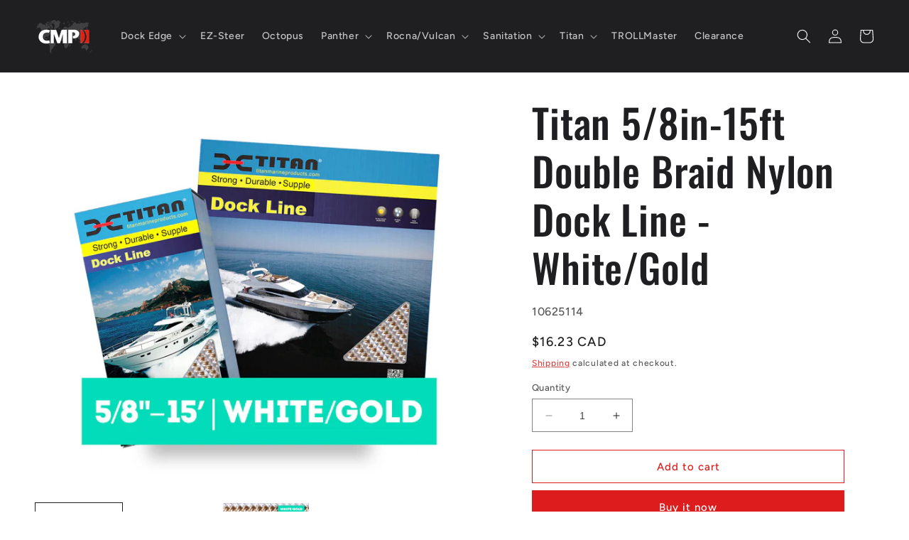

--- FILE ---
content_type: text/html; charset=utf-8
request_url: https://shop.cmpgroup.net/en-ca/products/double-braid-nylon-dock-line-5-8in-15ft-white-gold
body_size: 32664
content:
<!doctype html>
<html class="no-js" lang="en">
  <head>
    <meta charset="utf-8">
    <meta http-equiv="X-UA-Compatible" content="IE=edge">
    <meta name="viewport" content="width=device-width,initial-scale=1">
    <meta name="theme-color" content="">
    <link rel="canonical" href="https://shop.cmpgroup.net/en-ca/products/double-braid-nylon-dock-line-5-8in-15ft-white-gold"><link rel="icon" type="image/png" href="//shop.cmpgroup.net/cdn/shop/files/favicon.jpg?crop=center&height=32&v=1613550282&width=32"><link rel="preconnect" href="https://fonts.shopifycdn.com" crossorigin><title>
      Sale: Titan 5/8in-15ft Double Braid Nylon Dock Line - White/Gold
 &ndash; shop.cmpgroup.net</title>

    
      <meta name="description" content="Titan Nylon Dock Lines have a water-resistant coating to prevent strength loss that occurs in wet conditions. Higher twisting of yarns and strands produces a denser, rounder rope with a higher abrasion resistance that is less likely to snag. Well balanced, torque-free and won’t unlay under heavy loading. Clearance sale.">
    

    

<meta property="og:site_name" content="shop.cmpgroup.net">
<meta property="og:url" content="https://shop.cmpgroup.net/en-ca/products/double-braid-nylon-dock-line-5-8in-15ft-white-gold">
<meta property="og:title" content="Sale: Titan 5/8in-15ft Double Braid Nylon Dock Line - White/Gold">
<meta property="og:type" content="product">
<meta property="og:description" content="Titan Nylon Dock Lines have a water-resistant coating to prevent strength loss that occurs in wet conditions. Higher twisting of yarns and strands produces a denser, rounder rope with a higher abrasion resistance that is less likely to snag. Well balanced, torque-free and won’t unlay under heavy loading. Clearance sale."><meta property="og:image" content="http://shop.cmpgroup.net/cdn/shop/files/double-braid-nylon-dock-line-5-8in-15ft-white-gold.jpg?v=1692224519">
  <meta property="og:image:secure_url" content="https://shop.cmpgroup.net/cdn/shop/files/double-braid-nylon-dock-line-5-8in-15ft-white-gold.jpg?v=1692224519">
  <meta property="og:image:width" content="1500">
  <meta property="og:image:height" content="1500"><meta property="og:price:amount" content="16.23">
  <meta property="og:price:currency" content="CAD"><meta name="twitter:site" content="@Rocna"><meta name="twitter:card" content="summary_large_image">
<meta name="twitter:title" content="Sale: Titan 5/8in-15ft Double Braid Nylon Dock Line - White/Gold">
<meta name="twitter:description" content="Titan Nylon Dock Lines have a water-resistant coating to prevent strength loss that occurs in wet conditions. Higher twisting of yarns and strands produces a denser, rounder rope with a higher abrasion resistance that is less likely to snag. Well balanced, torque-free and won’t unlay under heavy loading. Clearance sale.">


    <script src="//shop.cmpgroup.net/cdn/shop/t/7/assets/constants.js?v=58251544750838685771686688129" defer="defer"></script>
    <script src="//shop.cmpgroup.net/cdn/shop/t/7/assets/pubsub.js?v=158357773527763999511686688129" defer="defer"></script>
    <script src="//shop.cmpgroup.net/cdn/shop/t/7/assets/global.js?v=139248116715221171191686688129" defer="defer"></script><script src="//shop.cmpgroup.net/cdn/shop/t/7/assets/animations.js?v=114255849464433187621686688128" defer="defer"></script><script>window.performance && window.performance.mark && window.performance.mark('shopify.content_for_header.start');</script><meta name="google-site-verification" content="_XTjXTCTxz4dCS8q-uWXAE0HoRtQ2tjjZLiONW4z4kU">
<meta id="shopify-digital-wallet" name="shopify-digital-wallet" content="/26934280294/digital_wallets/dialog">
<meta name="shopify-checkout-api-token" content="a102d0b5ab9daaec80d200108b4115a3">
<meta id="in-context-paypal-metadata" data-shop-id="26934280294" data-venmo-supported="false" data-environment="production" data-locale="en_US" data-paypal-v4="true" data-currency="CAD">
<link rel="alternate" hreflang="x-default" href="https://shop.cmpgroup.net/products/double-braid-nylon-dock-line-5-8in-15ft-white-gold">
<link rel="alternate" hreflang="en" href="https://shop.cmpgroup.net/products/double-braid-nylon-dock-line-5-8in-15ft-white-gold">
<link rel="alternate" hreflang="en-CA" href="https://shop.cmpgroup.net/en-ca/products/double-braid-nylon-dock-line-5-8in-15ft-white-gold">
<link rel="alternate" type="application/json+oembed" href="https://shop.cmpgroup.net/en-ca/products/double-braid-nylon-dock-line-5-8in-15ft-white-gold.oembed">
<script async="async" src="/checkouts/internal/preloads.js?locale=en-CA"></script>
<script id="apple-pay-shop-capabilities" type="application/json">{"shopId":26934280294,"countryCode":"CA","currencyCode":"CAD","merchantCapabilities":["supports3DS"],"merchantId":"gid:\/\/shopify\/Shop\/26934280294","merchantName":"shop.cmpgroup.net","requiredBillingContactFields":["postalAddress","email","phone"],"requiredShippingContactFields":["postalAddress","email","phone"],"shippingType":"shipping","supportedNetworks":["visa","masterCard","amex","jcb"],"total":{"type":"pending","label":"shop.cmpgroup.net","amount":"1.00"},"shopifyPaymentsEnabled":true,"supportsSubscriptions":true}</script>
<script id="shopify-features" type="application/json">{"accessToken":"a102d0b5ab9daaec80d200108b4115a3","betas":["rich-media-storefront-analytics"],"domain":"shop.cmpgroup.net","predictiveSearch":true,"shopId":26934280294,"locale":"en"}</script>
<script>var Shopify = Shopify || {};
Shopify.shop = "shop-cmpgroup-net.myshopify.com";
Shopify.locale = "en";
Shopify.currency = {"active":"CAD","rate":"1.4109864"};
Shopify.country = "CA";
Shopify.theme = {"name":"Updated copy of Ride","id":151661609233,"schema_name":"Ride","schema_version":"10.0.0","theme_store_id":1500,"role":"main"};
Shopify.theme.handle = "null";
Shopify.theme.style = {"id":null,"handle":null};
Shopify.cdnHost = "shop.cmpgroup.net/cdn";
Shopify.routes = Shopify.routes || {};
Shopify.routes.root = "/en-ca/";</script>
<script type="module">!function(o){(o.Shopify=o.Shopify||{}).modules=!0}(window);</script>
<script>!function(o){function n(){var o=[];function n(){o.push(Array.prototype.slice.apply(arguments))}return n.q=o,n}var t=o.Shopify=o.Shopify||{};t.loadFeatures=n(),t.autoloadFeatures=n()}(window);</script>
<script id="shop-js-analytics" type="application/json">{"pageType":"product"}</script>
<script defer="defer" async type="module" src="//shop.cmpgroup.net/cdn/shopifycloud/shop-js/modules/v2/client.init-shop-cart-sync_BdyHc3Nr.en.esm.js"></script>
<script defer="defer" async type="module" src="//shop.cmpgroup.net/cdn/shopifycloud/shop-js/modules/v2/chunk.common_Daul8nwZ.esm.js"></script>
<script type="module">
  await import("//shop.cmpgroup.net/cdn/shopifycloud/shop-js/modules/v2/client.init-shop-cart-sync_BdyHc3Nr.en.esm.js");
await import("//shop.cmpgroup.net/cdn/shopifycloud/shop-js/modules/v2/chunk.common_Daul8nwZ.esm.js");

  window.Shopify.SignInWithShop?.initShopCartSync?.({"fedCMEnabled":true,"windoidEnabled":true});

</script>
<script>(function() {
  var isLoaded = false;
  function asyncLoad() {
    if (isLoaded) return;
    isLoaded = true;
    var urls = ["https:\/\/cdn.shopify.com\/s\/files\/1\/0269\/3428\/0294\/t\/4\/assets\/subscribe-it.js?v=1667241557\u0026shop=shop-cmpgroup-net.myshopify.com"];
    for (var i = 0; i < urls.length; i++) {
      var s = document.createElement('script');
      s.type = 'text/javascript';
      s.async = true;
      s.src = urls[i];
      var x = document.getElementsByTagName('script')[0];
      x.parentNode.insertBefore(s, x);
    }
  };
  if(window.attachEvent) {
    window.attachEvent('onload', asyncLoad);
  } else {
    window.addEventListener('load', asyncLoad, false);
  }
})();</script>
<script id="__st">var __st={"a":26934280294,"offset":-28800,"reqid":"eb588b87-c9a8-492f-8576-9c2da4ce95b3-1768986165","pageurl":"shop.cmpgroup.net\/en-ca\/products\/double-braid-nylon-dock-line-5-8in-15ft-white-gold","u":"dc622f8cfa68","p":"product","rtyp":"product","rid":4786602016870};</script>
<script>window.ShopifyPaypalV4VisibilityTracking = true;</script>
<script id="captcha-bootstrap">!function(){'use strict';const t='contact',e='account',n='new_comment',o=[[t,t],['blogs',n],['comments',n],[t,'customer']],c=[[e,'customer_login'],[e,'guest_login'],[e,'recover_customer_password'],[e,'create_customer']],r=t=>t.map((([t,e])=>`form[action*='/${t}']:not([data-nocaptcha='true']) input[name='form_type'][value='${e}']`)).join(','),a=t=>()=>t?[...document.querySelectorAll(t)].map((t=>t.form)):[];function s(){const t=[...o],e=r(t);return a(e)}const i='password',u='form_key',d=['recaptcha-v3-token','g-recaptcha-response','h-captcha-response',i],f=()=>{try{return window.sessionStorage}catch{return}},m='__shopify_v',_=t=>t.elements[u];function p(t,e,n=!1){try{const o=window.sessionStorage,c=JSON.parse(o.getItem(e)),{data:r}=function(t){const{data:e,action:n}=t;return t[m]||n?{data:e,action:n}:{data:t,action:n}}(c);for(const[e,n]of Object.entries(r))t.elements[e]&&(t.elements[e].value=n);n&&o.removeItem(e)}catch(o){console.error('form repopulation failed',{error:o})}}const l='form_type',E='cptcha';function T(t){t.dataset[E]=!0}const w=window,h=w.document,L='Shopify',v='ce_forms',y='captcha';let A=!1;((t,e)=>{const n=(g='f06e6c50-85a8-45c8-87d0-21a2b65856fe',I='https://cdn.shopify.com/shopifycloud/storefront-forms-hcaptcha/ce_storefront_forms_captcha_hcaptcha.v1.5.2.iife.js',D={infoText:'Protected by hCaptcha',privacyText:'Privacy',termsText:'Terms'},(t,e,n)=>{const o=w[L][v],c=o.bindForm;if(c)return c(t,g,e,D).then(n);var r;o.q.push([[t,g,e,D],n]),r=I,A||(h.body.append(Object.assign(h.createElement('script'),{id:'captcha-provider',async:!0,src:r})),A=!0)});var g,I,D;w[L]=w[L]||{},w[L][v]=w[L][v]||{},w[L][v].q=[],w[L][y]=w[L][y]||{},w[L][y].protect=function(t,e){n(t,void 0,e),T(t)},Object.freeze(w[L][y]),function(t,e,n,w,h,L){const[v,y,A,g]=function(t,e,n){const i=e?o:[],u=t?c:[],d=[...i,...u],f=r(d),m=r(i),_=r(d.filter((([t,e])=>n.includes(e))));return[a(f),a(m),a(_),s()]}(w,h,L),I=t=>{const e=t.target;return e instanceof HTMLFormElement?e:e&&e.form},D=t=>v().includes(t);t.addEventListener('submit',(t=>{const e=I(t);if(!e)return;const n=D(e)&&!e.dataset.hcaptchaBound&&!e.dataset.recaptchaBound,o=_(e),c=g().includes(e)&&(!o||!o.value);(n||c)&&t.preventDefault(),c&&!n&&(function(t){try{if(!f())return;!function(t){const e=f();if(!e)return;const n=_(t);if(!n)return;const o=n.value;o&&e.removeItem(o)}(t);const e=Array.from(Array(32),(()=>Math.random().toString(36)[2])).join('');!function(t,e){_(t)||t.append(Object.assign(document.createElement('input'),{type:'hidden',name:u})),t.elements[u].value=e}(t,e),function(t,e){const n=f();if(!n)return;const o=[...t.querySelectorAll(`input[type='${i}']`)].map((({name:t})=>t)),c=[...d,...o],r={};for(const[a,s]of new FormData(t).entries())c.includes(a)||(r[a]=s);n.setItem(e,JSON.stringify({[m]:1,action:t.action,data:r}))}(t,e)}catch(e){console.error('failed to persist form',e)}}(e),e.submit())}));const S=(t,e)=>{t&&!t.dataset[E]&&(n(t,e.some((e=>e===t))),T(t))};for(const o of['focusin','change'])t.addEventListener(o,(t=>{const e=I(t);D(e)&&S(e,y())}));const B=e.get('form_key'),M=e.get(l),P=B&&M;t.addEventListener('DOMContentLoaded',(()=>{const t=y();if(P)for(const e of t)e.elements[l].value===M&&p(e,B);[...new Set([...A(),...v().filter((t=>'true'===t.dataset.shopifyCaptcha))])].forEach((e=>S(e,t)))}))}(h,new URLSearchParams(w.location.search),n,t,e,['guest_login'])})(!0,!0)}();</script>
<script integrity="sha256-4kQ18oKyAcykRKYeNunJcIwy7WH5gtpwJnB7kiuLZ1E=" data-source-attribution="shopify.loadfeatures" defer="defer" src="//shop.cmpgroup.net/cdn/shopifycloud/storefront/assets/storefront/load_feature-a0a9edcb.js" crossorigin="anonymous"></script>
<script data-source-attribution="shopify.dynamic_checkout.dynamic.init">var Shopify=Shopify||{};Shopify.PaymentButton=Shopify.PaymentButton||{isStorefrontPortableWallets:!0,init:function(){window.Shopify.PaymentButton.init=function(){};var t=document.createElement("script");t.src="https://shop.cmpgroup.net/cdn/shopifycloud/portable-wallets/latest/portable-wallets.en.js",t.type="module",document.head.appendChild(t)}};
</script>
<script data-source-attribution="shopify.dynamic_checkout.buyer_consent">
  function portableWalletsHideBuyerConsent(e){var t=document.getElementById("shopify-buyer-consent"),n=document.getElementById("shopify-subscription-policy-button");t&&n&&(t.classList.add("hidden"),t.setAttribute("aria-hidden","true"),n.removeEventListener("click",e))}function portableWalletsShowBuyerConsent(e){var t=document.getElementById("shopify-buyer-consent"),n=document.getElementById("shopify-subscription-policy-button");t&&n&&(t.classList.remove("hidden"),t.removeAttribute("aria-hidden"),n.addEventListener("click",e))}window.Shopify?.PaymentButton&&(window.Shopify.PaymentButton.hideBuyerConsent=portableWalletsHideBuyerConsent,window.Shopify.PaymentButton.showBuyerConsent=portableWalletsShowBuyerConsent);
</script>
<script>
  function portableWalletsCleanup(e){e&&e.src&&console.error("Failed to load portable wallets script "+e.src);var t=document.querySelectorAll("shopify-accelerated-checkout .shopify-payment-button__skeleton, shopify-accelerated-checkout-cart .wallet-cart-button__skeleton"),e=document.getElementById("shopify-buyer-consent");for(let e=0;e<t.length;e++)t[e].remove();e&&e.remove()}function portableWalletsNotLoadedAsModule(e){e instanceof ErrorEvent&&"string"==typeof e.message&&e.message.includes("import.meta")&&"string"==typeof e.filename&&e.filename.includes("portable-wallets")&&(window.removeEventListener("error",portableWalletsNotLoadedAsModule),window.Shopify.PaymentButton.failedToLoad=e,"loading"===document.readyState?document.addEventListener("DOMContentLoaded",window.Shopify.PaymentButton.init):window.Shopify.PaymentButton.init())}window.addEventListener("error",portableWalletsNotLoadedAsModule);
</script>

<script type="module" src="https://shop.cmpgroup.net/cdn/shopifycloud/portable-wallets/latest/portable-wallets.en.js" onError="portableWalletsCleanup(this)" crossorigin="anonymous"></script>
<script nomodule>
  document.addEventListener("DOMContentLoaded", portableWalletsCleanup);
</script>

<link id="shopify-accelerated-checkout-styles" rel="stylesheet" media="screen" href="https://shop.cmpgroup.net/cdn/shopifycloud/portable-wallets/latest/accelerated-checkout-backwards-compat.css" crossorigin="anonymous">
<style id="shopify-accelerated-checkout-cart">
        #shopify-buyer-consent {
  margin-top: 1em;
  display: inline-block;
  width: 100%;
}

#shopify-buyer-consent.hidden {
  display: none;
}

#shopify-subscription-policy-button {
  background: none;
  border: none;
  padding: 0;
  text-decoration: underline;
  font-size: inherit;
  cursor: pointer;
}

#shopify-subscription-policy-button::before {
  box-shadow: none;
}

      </style>
<script id="sections-script" data-sections="header" defer="defer" src="//shop.cmpgroup.net/cdn/shop/t/7/compiled_assets/scripts.js?v=567"></script>
<script>window.performance && window.performance.mark && window.performance.mark('shopify.content_for_header.end');</script>


    <style data-shopify>
      @font-face {
  font-family: Figtree;
  font-weight: 500;
  font-style: normal;
  font-display: swap;
  src: url("//shop.cmpgroup.net/cdn/fonts/figtree/figtree_n5.3b6b7df38aa5986536945796e1f947445832047c.woff2") format("woff2"),
       url("//shop.cmpgroup.net/cdn/fonts/figtree/figtree_n5.f26bf6dcae278b0ed902605f6605fa3338e81dab.woff") format("woff");
}

      @font-face {
  font-family: Figtree;
  font-weight: 700;
  font-style: normal;
  font-display: swap;
  src: url("//shop.cmpgroup.net/cdn/fonts/figtree/figtree_n7.2fd9bfe01586148e644724096c9d75e8c7a90e55.woff2") format("woff2"),
       url("//shop.cmpgroup.net/cdn/fonts/figtree/figtree_n7.ea05de92d862f9594794ab281c4c3a67501ef5fc.woff") format("woff");
}

      @font-face {
  font-family: Figtree;
  font-weight: 500;
  font-style: italic;
  font-display: swap;
  src: url("//shop.cmpgroup.net/cdn/fonts/figtree/figtree_i5.969396f679a62854cf82dbf67acc5721e41351f0.woff2") format("woff2"),
       url("//shop.cmpgroup.net/cdn/fonts/figtree/figtree_i5.93bc1cad6c73ca9815f9777c49176dfc9d2890dd.woff") format("woff");
}

      @font-face {
  font-family: Figtree;
  font-weight: 700;
  font-style: italic;
  font-display: swap;
  src: url("//shop.cmpgroup.net/cdn/fonts/figtree/figtree_i7.06add7096a6f2ab742e09ec7e498115904eda1fe.woff2") format("woff2"),
       url("//shop.cmpgroup.net/cdn/fonts/figtree/figtree_i7.ee584b5fcaccdbb5518c0228158941f8df81b101.woff") format("woff");
}

      @font-face {
  font-family: Oswald;
  font-weight: 500;
  font-style: normal;
  font-display: swap;
  src: url("//shop.cmpgroup.net/cdn/fonts/oswald/oswald_n5.8ad4910bfdb43e150746ef7aa67f3553e3abe8e2.woff2") format("woff2"),
       url("//shop.cmpgroup.net/cdn/fonts/oswald/oswald_n5.93ee52108163c48c91111cf33b0a57021467b66e.woff") format("woff");
}


      
        :root,
        .color-background-1 {
          --color-background: 255,255,255;
        
          --gradient-background: #fff;
        
        --color-foreground: 31,31,33;
        --color-shadow: 31,31,33;
        --color-button: 221,29,29;
        --color-button-text: 255,255,255;
        --color-secondary-button: 255,255,255;
        --color-secondary-button-text: 221,29,29;
        --color-link: 221,29,29;
        --color-badge-foreground: 31,31,33;
        --color-badge-background: 255,255,255;
        --color-badge-border: 31,31,33;
        --payment-terms-background-color: rgb(255 255 255);
      }
      
        
        .color-background-2 {
          --color-background: 255,255,255;
        
          --gradient-background: #fff;
        
        --color-foreground: 31,31,33;
        --color-shadow: 31,31,33;
        --color-button: 31,31,33;
        --color-button-text: 255,255,255;
        --color-secondary-button: 255,255,255;
        --color-secondary-button-text: 31,31,33;
        --color-link: 31,31,33;
        --color-badge-foreground: 31,31,33;
        --color-badge-background: 255,255,255;
        --color-badge-border: 31,31,33;
        --payment-terms-background-color: rgb(255 255 255);
      }
      
        
        .color-inverse {
          --color-background: 31,31,33;
        
          --gradient-background: #1f1f21;
        
        --color-foreground: 255,255,255;
        --color-shadow: 31,31,33;
        --color-button: 255,255,255;
        --color-button-text: 31,31,33;
        --color-secondary-button: 31,31,33;
        --color-secondary-button-text: 255,255,255;
        --color-link: 255,255,255;
        --color-badge-foreground: 255,255,255;
        --color-badge-background: 31,31,33;
        --color-badge-border: 255,255,255;
        --payment-terms-background-color: rgb(31 31 33);
      }
      
        
        .color-accent-1 {
          --color-background: 221,29,29;
        
          --gradient-background: linear-gradient(180deg, rgba(221, 29, 29, 1), rgba(221, 39, 57, 1) 100%);
        
        --color-foreground: 255,255,255;
        --color-shadow: 31,31,33;
        --color-button: 255,255,255;
        --color-button-text: 221,29,29;
        --color-secondary-button: 221,29,29;
        --color-secondary-button-text: 255,255,255;
        --color-link: 255,255,255;
        --color-badge-foreground: 255,255,255;
        --color-badge-background: 221,29,29;
        --color-badge-border: 255,255,255;
        --payment-terms-background-color: rgb(221 29 29);
      }
      
        
        .color-accent-2 {
          --color-background: 221,29,29;
        
          --gradient-background: #dd1d1d;
        
        --color-foreground: 255,255,255;
        --color-shadow: 31,31,33;
        --color-button: 255,255,255;
        --color-button-text: 221,29,29;
        --color-secondary-button: 221,29,29;
        --color-secondary-button-text: 255,255,255;
        --color-link: 255,255,255;
        --color-badge-foreground: 255,255,255;
        --color-badge-background: 221,29,29;
        --color-badge-border: 255,255,255;
        --payment-terms-background-color: rgb(221 29 29);
      }
      

      body, .color-background-1, .color-background-2, .color-inverse, .color-accent-1, .color-accent-2 {
        color: rgba(var(--color-foreground), 0.75);
        background-color: rgb(var(--color-background));
      }

      :root {
        --font-body-family: Figtree, sans-serif;
        --font-body-style: normal;
        --font-body-weight: 500;
        --font-body-weight-bold: 800;

        --font-heading-family: Oswald, sans-serif;
        --font-heading-style: normal;
        --font-heading-weight: 500;

        --font-body-scale: 1.0;
        --font-heading-scale: 1.4;

        --media-padding: px;
        --media-border-opacity: 0.1;
        --media-border-width: 0px;
        --media-radius: 0px;
        --media-shadow-opacity: 0.0;
        --media-shadow-horizontal-offset: 0px;
        --media-shadow-vertical-offset: 4px;
        --media-shadow-blur-radius: 5px;
        --media-shadow-visible: 0;

        --page-width: 160rem;
        --page-width-margin: 0rem;

        --product-card-image-padding: 0.0rem;
        --product-card-corner-radius: 0.0rem;
        --product-card-text-alignment: left;
        --product-card-border-width: 0.0rem;
        --product-card-border-opacity: 0.1;
        --product-card-shadow-opacity: 0.0;
        --product-card-shadow-visible: 0;
        --product-card-shadow-horizontal-offset: 0.0rem;
        --product-card-shadow-vertical-offset: 0.4rem;
        --product-card-shadow-blur-radius: 0.5rem;

        --collection-card-image-padding: 0.0rem;
        --collection-card-corner-radius: 0.0rem;
        --collection-card-text-alignment: left;
        --collection-card-border-width: 0.0rem;
        --collection-card-border-opacity: 0.1;
        --collection-card-shadow-opacity: 0.0;
        --collection-card-shadow-visible: 0;
        --collection-card-shadow-horizontal-offset: 0.0rem;
        --collection-card-shadow-vertical-offset: 0.4rem;
        --collection-card-shadow-blur-radius: 0.5rem;

        --blog-card-image-padding: 0.0rem;
        --blog-card-corner-radius: 0.0rem;
        --blog-card-text-alignment: left;
        --blog-card-border-width: 0.0rem;
        --blog-card-border-opacity: 0.1;
        --blog-card-shadow-opacity: 0.0;
        --blog-card-shadow-visible: 0;
        --blog-card-shadow-horizontal-offset: 0.0rem;
        --blog-card-shadow-vertical-offset: 0.4rem;
        --blog-card-shadow-blur-radius: 0.5rem;

        --badge-corner-radius: 4.0rem;

        --popup-border-width: 1px;
        --popup-border-opacity: 0.1;
        --popup-corner-radius: 0px;
        --popup-shadow-opacity: 0.0;
        --popup-shadow-horizontal-offset: 0px;
        --popup-shadow-vertical-offset: 4px;
        --popup-shadow-blur-radius: 5px;

        --drawer-border-width: 1px;
        --drawer-border-opacity: 0.1;
        --drawer-shadow-opacity: 0.0;
        --drawer-shadow-horizontal-offset: 0px;
        --drawer-shadow-vertical-offset: 4px;
        --drawer-shadow-blur-radius: 5px;

        --spacing-sections-desktop: 52px;
        --spacing-sections-mobile: 36px;

        --grid-desktop-vertical-spacing: 40px;
        --grid-desktop-horizontal-spacing: 40px;
        --grid-mobile-vertical-spacing: 20px;
        --grid-mobile-horizontal-spacing: 20px;

        --text-boxes-border-opacity: 0.1;
        --text-boxes-border-width: 0px;
        --text-boxes-radius: 0px;
        --text-boxes-shadow-opacity: 0.0;
        --text-boxes-shadow-visible: 0;
        --text-boxes-shadow-horizontal-offset: 0px;
        --text-boxes-shadow-vertical-offset: 4px;
        --text-boxes-shadow-blur-radius: 5px;

        --buttons-radius: 0px;
        --buttons-radius-outset: 0px;
        --buttons-border-width: 1px;
        --buttons-border-opacity: 1.0;
        --buttons-shadow-opacity: 0.0;
        --buttons-shadow-visible: 0;
        --buttons-shadow-horizontal-offset: 0px;
        --buttons-shadow-vertical-offset: 4px;
        --buttons-shadow-blur-radius: 5px;
        --buttons-border-offset: 0px;

        --inputs-radius: 0px;
        --inputs-border-width: 1px;
        --inputs-border-opacity: 0.55;
        --inputs-shadow-opacity: 0.0;
        --inputs-shadow-horizontal-offset: 0px;
        --inputs-margin-offset: 0px;
        --inputs-shadow-vertical-offset: 4px;
        --inputs-shadow-blur-radius: 5px;
        --inputs-radius-outset: 0px;

        --variant-pills-radius: 40px;
        --variant-pills-border-width: 1px;
        --variant-pills-border-opacity: 0.55;
        --variant-pills-shadow-opacity: 0.0;
        --variant-pills-shadow-horizontal-offset: 0px;
        --variant-pills-shadow-vertical-offset: 4px;
        --variant-pills-shadow-blur-radius: 5px;
      }

      *,
      *::before,
      *::after {
        box-sizing: inherit;
      }

      html {
        box-sizing: border-box;
        font-size: calc(var(--font-body-scale) * 62.5%);
        height: 100%;
      }

      body {
        display: grid;
        grid-template-rows: auto auto 1fr auto;
        grid-template-columns: 100%;
        min-height: 100%;
        margin: 0;
        font-size: 1.5rem;
        letter-spacing: 0.06rem;
        line-height: calc(1 + 0.8 / var(--font-body-scale));
        font-family: var(--font-body-family);
        font-style: var(--font-body-style);
        font-weight: var(--font-body-weight);
      }

      @media screen and (min-width: 750px) {
        body {
          font-size: 1.6rem;
        }
      }
    </style>

    <link href="//shop.cmpgroup.net/cdn/shop/t/7/assets/base.css?v=117828829876360325261686688128" rel="stylesheet" type="text/css" media="all" />
<link rel="preload" as="font" href="//shop.cmpgroup.net/cdn/fonts/figtree/figtree_n5.3b6b7df38aa5986536945796e1f947445832047c.woff2" type="font/woff2" crossorigin><link rel="preload" as="font" href="//shop.cmpgroup.net/cdn/fonts/oswald/oswald_n5.8ad4910bfdb43e150746ef7aa67f3553e3abe8e2.woff2" type="font/woff2" crossorigin><link
        rel="stylesheet"
        href="//shop.cmpgroup.net/cdn/shop/t/7/assets/component-predictive-search.css?v=118923337488134913561686688128"
        media="print"
        onload="this.media='all'"
      ><script>
      document.documentElement.className = document.documentElement.className.replace('no-js', 'js');
      if (Shopify.designMode) {
        document.documentElement.classList.add('shopify-design-mode');
      }
    </script>
    <script src="https://cdn.youneeq.ca/clients/unified/cmpgroup/yqunified.js"></script>
  <link href="https://cdn.shopify.com/extensions/0199a438-2b43-7d72-ba8c-f8472dfb5cdc/promotion-popup-allnew-26/assets/popup-main.css" rel="stylesheet" type="text/css" media="all">
<link href="https://monorail-edge.shopifysvc.com" rel="dns-prefetch">
<script>(function(){if ("sendBeacon" in navigator && "performance" in window) {try {var session_token_from_headers = performance.getEntriesByType('navigation')[0].serverTiming.find(x => x.name == '_s').description;} catch {var session_token_from_headers = undefined;}var session_cookie_matches = document.cookie.match(/_shopify_s=([^;]*)/);var session_token_from_cookie = session_cookie_matches && session_cookie_matches.length === 2 ? session_cookie_matches[1] : "";var session_token = session_token_from_headers || session_token_from_cookie || "";function handle_abandonment_event(e) {var entries = performance.getEntries().filter(function(entry) {return /monorail-edge.shopifysvc.com/.test(entry.name);});if (!window.abandonment_tracked && entries.length === 0) {window.abandonment_tracked = true;var currentMs = Date.now();var navigation_start = performance.timing.navigationStart;var payload = {shop_id: 26934280294,url: window.location.href,navigation_start,duration: currentMs - navigation_start,session_token,page_type: "product"};window.navigator.sendBeacon("https://monorail-edge.shopifysvc.com/v1/produce", JSON.stringify({schema_id: "online_store_buyer_site_abandonment/1.1",payload: payload,metadata: {event_created_at_ms: currentMs,event_sent_at_ms: currentMs}}));}}window.addEventListener('pagehide', handle_abandonment_event);}}());</script>
<script id="web-pixels-manager-setup">(function e(e,d,r,n,o){if(void 0===o&&(o={}),!Boolean(null===(a=null===(i=window.Shopify)||void 0===i?void 0:i.analytics)||void 0===a?void 0:a.replayQueue)){var i,a;window.Shopify=window.Shopify||{};var t=window.Shopify;t.analytics=t.analytics||{};var s=t.analytics;s.replayQueue=[],s.publish=function(e,d,r){return s.replayQueue.push([e,d,r]),!0};try{self.performance.mark("wpm:start")}catch(e){}var l=function(){var e={modern:/Edge?\/(1{2}[4-9]|1[2-9]\d|[2-9]\d{2}|\d{4,})\.\d+(\.\d+|)|Firefox\/(1{2}[4-9]|1[2-9]\d|[2-9]\d{2}|\d{4,})\.\d+(\.\d+|)|Chrom(ium|e)\/(9{2}|\d{3,})\.\d+(\.\d+|)|(Maci|X1{2}).+ Version\/(15\.\d+|(1[6-9]|[2-9]\d|\d{3,})\.\d+)([,.]\d+|)( \(\w+\)|)( Mobile\/\w+|) Safari\/|Chrome.+OPR\/(9{2}|\d{3,})\.\d+\.\d+|(CPU[ +]OS|iPhone[ +]OS|CPU[ +]iPhone|CPU IPhone OS|CPU iPad OS)[ +]+(15[._]\d+|(1[6-9]|[2-9]\d|\d{3,})[._]\d+)([._]\d+|)|Android:?[ /-](13[3-9]|1[4-9]\d|[2-9]\d{2}|\d{4,})(\.\d+|)(\.\d+|)|Android.+Firefox\/(13[5-9]|1[4-9]\d|[2-9]\d{2}|\d{4,})\.\d+(\.\d+|)|Android.+Chrom(ium|e)\/(13[3-9]|1[4-9]\d|[2-9]\d{2}|\d{4,})\.\d+(\.\d+|)|SamsungBrowser\/([2-9]\d|\d{3,})\.\d+/,legacy:/Edge?\/(1[6-9]|[2-9]\d|\d{3,})\.\d+(\.\d+|)|Firefox\/(5[4-9]|[6-9]\d|\d{3,})\.\d+(\.\d+|)|Chrom(ium|e)\/(5[1-9]|[6-9]\d|\d{3,})\.\d+(\.\d+|)([\d.]+$|.*Safari\/(?![\d.]+ Edge\/[\d.]+$))|(Maci|X1{2}).+ Version\/(10\.\d+|(1[1-9]|[2-9]\d|\d{3,})\.\d+)([,.]\d+|)( \(\w+\)|)( Mobile\/\w+|) Safari\/|Chrome.+OPR\/(3[89]|[4-9]\d|\d{3,})\.\d+\.\d+|(CPU[ +]OS|iPhone[ +]OS|CPU[ +]iPhone|CPU IPhone OS|CPU iPad OS)[ +]+(10[._]\d+|(1[1-9]|[2-9]\d|\d{3,})[._]\d+)([._]\d+|)|Android:?[ /-](13[3-9]|1[4-9]\d|[2-9]\d{2}|\d{4,})(\.\d+|)(\.\d+|)|Mobile Safari.+OPR\/([89]\d|\d{3,})\.\d+\.\d+|Android.+Firefox\/(13[5-9]|1[4-9]\d|[2-9]\d{2}|\d{4,})\.\d+(\.\d+|)|Android.+Chrom(ium|e)\/(13[3-9]|1[4-9]\d|[2-9]\d{2}|\d{4,})\.\d+(\.\d+|)|Android.+(UC? ?Browser|UCWEB|U3)[ /]?(15\.([5-9]|\d{2,})|(1[6-9]|[2-9]\d|\d{3,})\.\d+)\.\d+|SamsungBrowser\/(5\.\d+|([6-9]|\d{2,})\.\d+)|Android.+MQ{2}Browser\/(14(\.(9|\d{2,})|)|(1[5-9]|[2-9]\d|\d{3,})(\.\d+|))(\.\d+|)|K[Aa][Ii]OS\/(3\.\d+|([4-9]|\d{2,})\.\d+)(\.\d+|)/},d=e.modern,r=e.legacy,n=navigator.userAgent;return n.match(d)?"modern":n.match(r)?"legacy":"unknown"}(),u="modern"===l?"modern":"legacy",c=(null!=n?n:{modern:"",legacy:""})[u],f=function(e){return[e.baseUrl,"/wpm","/b",e.hashVersion,"modern"===e.buildTarget?"m":"l",".js"].join("")}({baseUrl:d,hashVersion:r,buildTarget:u}),m=function(e){var d=e.version,r=e.bundleTarget,n=e.surface,o=e.pageUrl,i=e.monorailEndpoint;return{emit:function(e){var a=e.status,t=e.errorMsg,s=(new Date).getTime(),l=JSON.stringify({metadata:{event_sent_at_ms:s},events:[{schema_id:"web_pixels_manager_load/3.1",payload:{version:d,bundle_target:r,page_url:o,status:a,surface:n,error_msg:t},metadata:{event_created_at_ms:s}}]});if(!i)return console&&console.warn&&console.warn("[Web Pixels Manager] No Monorail endpoint provided, skipping logging."),!1;try{return self.navigator.sendBeacon.bind(self.navigator)(i,l)}catch(e){}var u=new XMLHttpRequest;try{return u.open("POST",i,!0),u.setRequestHeader("Content-Type","text/plain"),u.send(l),!0}catch(e){return console&&console.warn&&console.warn("[Web Pixels Manager] Got an unhandled error while logging to Monorail."),!1}}}}({version:r,bundleTarget:l,surface:e.surface,pageUrl:self.location.href,monorailEndpoint:e.monorailEndpoint});try{o.browserTarget=l,function(e){var d=e.src,r=e.async,n=void 0===r||r,o=e.onload,i=e.onerror,a=e.sri,t=e.scriptDataAttributes,s=void 0===t?{}:t,l=document.createElement("script"),u=document.querySelector("head"),c=document.querySelector("body");if(l.async=n,l.src=d,a&&(l.integrity=a,l.crossOrigin="anonymous"),s)for(var f in s)if(Object.prototype.hasOwnProperty.call(s,f))try{l.dataset[f]=s[f]}catch(e){}if(o&&l.addEventListener("load",o),i&&l.addEventListener("error",i),u)u.appendChild(l);else{if(!c)throw new Error("Did not find a head or body element to append the script");c.appendChild(l)}}({src:f,async:!0,onload:function(){if(!function(){var e,d;return Boolean(null===(d=null===(e=window.Shopify)||void 0===e?void 0:e.analytics)||void 0===d?void 0:d.initialized)}()){var d=window.webPixelsManager.init(e)||void 0;if(d){var r=window.Shopify.analytics;r.replayQueue.forEach((function(e){var r=e[0],n=e[1],o=e[2];d.publishCustomEvent(r,n,o)})),r.replayQueue=[],r.publish=d.publishCustomEvent,r.visitor=d.visitor,r.initialized=!0}}},onerror:function(){return m.emit({status:"failed",errorMsg:"".concat(f," has failed to load")})},sri:function(e){var d=/^sha384-[A-Za-z0-9+/=]+$/;return"string"==typeof e&&d.test(e)}(c)?c:"",scriptDataAttributes:o}),m.emit({status:"loading"})}catch(e){m.emit({status:"failed",errorMsg:(null==e?void 0:e.message)||"Unknown error"})}}})({shopId: 26934280294,storefrontBaseUrl: "https://shop.cmpgroup.net",extensionsBaseUrl: "https://extensions.shopifycdn.com/cdn/shopifycloud/web-pixels-manager",monorailEndpoint: "https://monorail-edge.shopifysvc.com/unstable/produce_batch",surface: "storefront-renderer",enabledBetaFlags: ["2dca8a86"],webPixelsConfigList: [{"id":"840040721","configuration":"{\"config\":\"{\\\"pixel_id\\\":\\\"AW-341921670\\\",\\\"target_country\\\":\\\"US\\\",\\\"gtag_events\\\":[{\\\"type\\\":\\\"search\\\",\\\"action_label\\\":\\\"AW-341921670\\\/0cKBCLXuz9cCEIafhaMB\\\"},{\\\"type\\\":\\\"begin_checkout\\\",\\\"action_label\\\":\\\"AW-341921670\\\/PTROCLLuz9cCEIafhaMB\\\"},{\\\"type\\\":\\\"view_item\\\",\\\"action_label\\\":[\\\"AW-341921670\\\/hXS5CKzuz9cCEIafhaMB\\\",\\\"MC-NFRJH4WD94\\\"]},{\\\"type\\\":\\\"purchase\\\",\\\"action_label\\\":[\\\"AW-341921670\\\/Mz6WCKnuz9cCEIafhaMB\\\",\\\"MC-NFRJH4WD94\\\"]},{\\\"type\\\":\\\"page_view\\\",\\\"action_label\\\":[\\\"AW-341921670\\\/xOz4CKbuz9cCEIafhaMB\\\",\\\"MC-NFRJH4WD94\\\"]},{\\\"type\\\":\\\"add_payment_info\\\",\\\"action_label\\\":\\\"AW-341921670\\\/JlsFCLjuz9cCEIafhaMB\\\"},{\\\"type\\\":\\\"add_to_cart\\\",\\\"action_label\\\":\\\"AW-341921670\\\/_ugbCK_uz9cCEIafhaMB\\\"}],\\\"enable_monitoring_mode\\\":false}\"}","eventPayloadVersion":"v1","runtimeContext":"OPEN","scriptVersion":"b2a88bafab3e21179ed38636efcd8a93","type":"APP","apiClientId":1780363,"privacyPurposes":[],"dataSharingAdjustments":{"protectedCustomerApprovalScopes":["read_customer_address","read_customer_email","read_customer_name","read_customer_personal_data","read_customer_phone"]}},{"id":"shopify-app-pixel","configuration":"{}","eventPayloadVersion":"v1","runtimeContext":"STRICT","scriptVersion":"0450","apiClientId":"shopify-pixel","type":"APP","privacyPurposes":["ANALYTICS","MARKETING"]},{"id":"shopify-custom-pixel","eventPayloadVersion":"v1","runtimeContext":"LAX","scriptVersion":"0450","apiClientId":"shopify-pixel","type":"CUSTOM","privacyPurposes":["ANALYTICS","MARKETING"]}],isMerchantRequest: false,initData: {"shop":{"name":"shop.cmpgroup.net","paymentSettings":{"currencyCode":"USD"},"myshopifyDomain":"shop-cmpgroup-net.myshopify.com","countryCode":"CA","storefrontUrl":"https:\/\/shop.cmpgroup.net\/en-ca"},"customer":null,"cart":null,"checkout":null,"productVariants":[{"price":{"amount":16.23,"currencyCode":"CAD"},"product":{"title":"Titan 5\/8in-15ft Double Braid Nylon Dock Line - White\/Gold","vendor":"TITAN MARINE PRODUCTS","id":"4786602016870","untranslatedTitle":"Titan 5\/8in-15ft Double Braid Nylon Dock Line - White\/Gold","url":"\/en-ca\/products\/double-braid-nylon-dock-line-5-8in-15ft-white-gold","type":"Dock Line"},"id":"31663768797286","image":{"src":"\/\/shop.cmpgroup.net\/cdn\/shop\/files\/double-braid-nylon-dock-line-5-8in-15ft-white-gold.jpg?v=1692224519"},"sku":"10625114","title":"Default Title","untranslatedTitle":"Default Title"}],"purchasingCompany":null},},"https://shop.cmpgroup.net/cdn","fcfee988w5aeb613cpc8e4bc33m6693e112",{"modern":"","legacy":""},{"shopId":"26934280294","storefrontBaseUrl":"https:\/\/shop.cmpgroup.net","extensionBaseUrl":"https:\/\/extensions.shopifycdn.com\/cdn\/shopifycloud\/web-pixels-manager","surface":"storefront-renderer","enabledBetaFlags":"[\"2dca8a86\"]","isMerchantRequest":"false","hashVersion":"fcfee988w5aeb613cpc8e4bc33m6693e112","publish":"custom","events":"[[\"page_viewed\",{}],[\"product_viewed\",{\"productVariant\":{\"price\":{\"amount\":16.23,\"currencyCode\":\"CAD\"},\"product\":{\"title\":\"Titan 5\/8in-15ft Double Braid Nylon Dock Line - White\/Gold\",\"vendor\":\"TITAN MARINE PRODUCTS\",\"id\":\"4786602016870\",\"untranslatedTitle\":\"Titan 5\/8in-15ft Double Braid Nylon Dock Line - White\/Gold\",\"url\":\"\/en-ca\/products\/double-braid-nylon-dock-line-5-8in-15ft-white-gold\",\"type\":\"Dock Line\"},\"id\":\"31663768797286\",\"image\":{\"src\":\"\/\/shop.cmpgroup.net\/cdn\/shop\/files\/double-braid-nylon-dock-line-5-8in-15ft-white-gold.jpg?v=1692224519\"},\"sku\":\"10625114\",\"title\":\"Default Title\",\"untranslatedTitle\":\"Default Title\"}}]]"});</script><script>
  window.ShopifyAnalytics = window.ShopifyAnalytics || {};
  window.ShopifyAnalytics.meta = window.ShopifyAnalytics.meta || {};
  window.ShopifyAnalytics.meta.currency = 'CAD';
  var meta = {"product":{"id":4786602016870,"gid":"gid:\/\/shopify\/Product\/4786602016870","vendor":"TITAN MARINE PRODUCTS","type":"Dock Line","handle":"double-braid-nylon-dock-line-5-8in-15ft-white-gold","variants":[{"id":31663768797286,"price":1623,"name":"Titan 5\/8in-15ft Double Braid Nylon Dock Line - White\/Gold","public_title":null,"sku":"10625114"}],"remote":false},"page":{"pageType":"product","resourceType":"product","resourceId":4786602016870,"requestId":"eb588b87-c9a8-492f-8576-9c2da4ce95b3-1768986165"}};
  for (var attr in meta) {
    window.ShopifyAnalytics.meta[attr] = meta[attr];
  }
</script>
<script class="analytics">
  (function () {
    var customDocumentWrite = function(content) {
      var jquery = null;

      if (window.jQuery) {
        jquery = window.jQuery;
      } else if (window.Checkout && window.Checkout.$) {
        jquery = window.Checkout.$;
      }

      if (jquery) {
        jquery('body').append(content);
      }
    };

    var hasLoggedConversion = function(token) {
      if (token) {
        return document.cookie.indexOf('loggedConversion=' + token) !== -1;
      }
      return false;
    }

    var setCookieIfConversion = function(token) {
      if (token) {
        var twoMonthsFromNow = new Date(Date.now());
        twoMonthsFromNow.setMonth(twoMonthsFromNow.getMonth() + 2);

        document.cookie = 'loggedConversion=' + token + '; expires=' + twoMonthsFromNow;
      }
    }

    var trekkie = window.ShopifyAnalytics.lib = window.trekkie = window.trekkie || [];
    if (trekkie.integrations) {
      return;
    }
    trekkie.methods = [
      'identify',
      'page',
      'ready',
      'track',
      'trackForm',
      'trackLink'
    ];
    trekkie.factory = function(method) {
      return function() {
        var args = Array.prototype.slice.call(arguments);
        args.unshift(method);
        trekkie.push(args);
        return trekkie;
      };
    };
    for (var i = 0; i < trekkie.methods.length; i++) {
      var key = trekkie.methods[i];
      trekkie[key] = trekkie.factory(key);
    }
    trekkie.load = function(config) {
      trekkie.config = config || {};
      trekkie.config.initialDocumentCookie = document.cookie;
      var first = document.getElementsByTagName('script')[0];
      var script = document.createElement('script');
      script.type = 'text/javascript';
      script.onerror = function(e) {
        var scriptFallback = document.createElement('script');
        scriptFallback.type = 'text/javascript';
        scriptFallback.onerror = function(error) {
                var Monorail = {
      produce: function produce(monorailDomain, schemaId, payload) {
        var currentMs = new Date().getTime();
        var event = {
          schema_id: schemaId,
          payload: payload,
          metadata: {
            event_created_at_ms: currentMs,
            event_sent_at_ms: currentMs
          }
        };
        return Monorail.sendRequest("https://" + monorailDomain + "/v1/produce", JSON.stringify(event));
      },
      sendRequest: function sendRequest(endpointUrl, payload) {
        // Try the sendBeacon API
        if (window && window.navigator && typeof window.navigator.sendBeacon === 'function' && typeof window.Blob === 'function' && !Monorail.isIos12()) {
          var blobData = new window.Blob([payload], {
            type: 'text/plain'
          });

          if (window.navigator.sendBeacon(endpointUrl, blobData)) {
            return true;
          } // sendBeacon was not successful

        } // XHR beacon

        var xhr = new XMLHttpRequest();

        try {
          xhr.open('POST', endpointUrl);
          xhr.setRequestHeader('Content-Type', 'text/plain');
          xhr.send(payload);
        } catch (e) {
          console.log(e);
        }

        return false;
      },
      isIos12: function isIos12() {
        return window.navigator.userAgent.lastIndexOf('iPhone; CPU iPhone OS 12_') !== -1 || window.navigator.userAgent.lastIndexOf('iPad; CPU OS 12_') !== -1;
      }
    };
    Monorail.produce('monorail-edge.shopifysvc.com',
      'trekkie_storefront_load_errors/1.1',
      {shop_id: 26934280294,
      theme_id: 151661609233,
      app_name: "storefront",
      context_url: window.location.href,
      source_url: "//shop.cmpgroup.net/cdn/s/trekkie.storefront.cd680fe47e6c39ca5d5df5f0a32d569bc48c0f27.min.js"});

        };
        scriptFallback.async = true;
        scriptFallback.src = '//shop.cmpgroup.net/cdn/s/trekkie.storefront.cd680fe47e6c39ca5d5df5f0a32d569bc48c0f27.min.js';
        first.parentNode.insertBefore(scriptFallback, first);
      };
      script.async = true;
      script.src = '//shop.cmpgroup.net/cdn/s/trekkie.storefront.cd680fe47e6c39ca5d5df5f0a32d569bc48c0f27.min.js';
      first.parentNode.insertBefore(script, first);
    };
    trekkie.load(
      {"Trekkie":{"appName":"storefront","development":false,"defaultAttributes":{"shopId":26934280294,"isMerchantRequest":null,"themeId":151661609233,"themeCityHash":"11073286849815143406","contentLanguage":"en","currency":"CAD","eventMetadataId":"24a5af2e-3058-409a-9539-31b79266643c"},"isServerSideCookieWritingEnabled":true,"monorailRegion":"shop_domain","enabledBetaFlags":["65f19447"]},"Session Attribution":{},"S2S":{"facebookCapiEnabled":false,"source":"trekkie-storefront-renderer","apiClientId":580111}}
    );

    var loaded = false;
    trekkie.ready(function() {
      if (loaded) return;
      loaded = true;

      window.ShopifyAnalytics.lib = window.trekkie;

      var originalDocumentWrite = document.write;
      document.write = customDocumentWrite;
      try { window.ShopifyAnalytics.merchantGoogleAnalytics.call(this); } catch(error) {};
      document.write = originalDocumentWrite;

      window.ShopifyAnalytics.lib.page(null,{"pageType":"product","resourceType":"product","resourceId":4786602016870,"requestId":"eb588b87-c9a8-492f-8576-9c2da4ce95b3-1768986165","shopifyEmitted":true});

      var match = window.location.pathname.match(/checkouts\/(.+)\/(thank_you|post_purchase)/)
      var token = match? match[1]: undefined;
      if (!hasLoggedConversion(token)) {
        setCookieIfConversion(token);
        window.ShopifyAnalytics.lib.track("Viewed Product",{"currency":"CAD","variantId":31663768797286,"productId":4786602016870,"productGid":"gid:\/\/shopify\/Product\/4786602016870","name":"Titan 5\/8in-15ft Double Braid Nylon Dock Line - White\/Gold","price":"16.23","sku":"10625114","brand":"TITAN MARINE PRODUCTS","variant":null,"category":"Dock Line","nonInteraction":true,"remote":false},undefined,undefined,{"shopifyEmitted":true});
      window.ShopifyAnalytics.lib.track("monorail:\/\/trekkie_storefront_viewed_product\/1.1",{"currency":"CAD","variantId":31663768797286,"productId":4786602016870,"productGid":"gid:\/\/shopify\/Product\/4786602016870","name":"Titan 5\/8in-15ft Double Braid Nylon Dock Line - White\/Gold","price":"16.23","sku":"10625114","brand":"TITAN MARINE PRODUCTS","variant":null,"category":"Dock Line","nonInteraction":true,"remote":false,"referer":"https:\/\/shop.cmpgroup.net\/en-ca\/products\/double-braid-nylon-dock-line-5-8in-15ft-white-gold"});
      }
    });


        var eventsListenerScript = document.createElement('script');
        eventsListenerScript.async = true;
        eventsListenerScript.src = "//shop.cmpgroup.net/cdn/shopifycloud/storefront/assets/shop_events_listener-3da45d37.js";
        document.getElementsByTagName('head')[0].appendChild(eventsListenerScript);

})();</script>
  <script>
  if (!window.ga || (window.ga && typeof window.ga !== 'function')) {
    window.ga = function ga() {
      (window.ga.q = window.ga.q || []).push(arguments);
      if (window.Shopify && window.Shopify.analytics && typeof window.Shopify.analytics.publish === 'function') {
        window.Shopify.analytics.publish("ga_stub_called", {}, {sendTo: "google_osp_migration"});
      }
      console.error("Shopify's Google Analytics stub called with:", Array.from(arguments), "\nSee https://help.shopify.com/manual/promoting-marketing/pixels/pixel-migration#google for more information.");
    };
    if (window.Shopify && window.Shopify.analytics && typeof window.Shopify.analytics.publish === 'function') {
      window.Shopify.analytics.publish("ga_stub_initialized", {}, {sendTo: "google_osp_migration"});
    }
  }
</script>
<script
  defer
  src="https://shop.cmpgroup.net/cdn/shopifycloud/perf-kit/shopify-perf-kit-3.0.4.min.js"
  data-application="storefront-renderer"
  data-shop-id="26934280294"
  data-render-region="gcp-us-central1"
  data-page-type="product"
  data-theme-instance-id="151661609233"
  data-theme-name="Ride"
  data-theme-version="10.0.0"
  data-monorail-region="shop_domain"
  data-resource-timing-sampling-rate="10"
  data-shs="true"
  data-shs-beacon="true"
  data-shs-export-with-fetch="true"
  data-shs-logs-sample-rate="1"
  data-shs-beacon-endpoint="https://shop.cmpgroup.net/api/collect"
></script>
</head>

  <body class="gradient animate--hover-default">
    <a class="skip-to-content-link button visually-hidden" href="#MainContent">
      Skip to content
    </a><!-- BEGIN sections: header-group -->
<div id="shopify-section-sections--19384572281105__announcement-bar" class="shopify-section shopify-section-group-header-group announcement-bar-section"><link href="//shop.cmpgroup.net/cdn/shop/t/7/assets/component-slideshow.css?v=83743227411799112781686688129" rel="stylesheet" type="text/css" media="all" />
<link href="//shop.cmpgroup.net/cdn/shop/t/7/assets/component-slider.css?v=142503135496229589681686688129" rel="stylesheet" type="text/css" media="all" />

<div
  class="utility-bar color-accent-1 gradient utility-bar--bottom-border"
  
></div>


</div><div id="shopify-section-sections--19384572281105__header" class="shopify-section shopify-section-group-header-group section-header"><link rel="stylesheet" href="//shop.cmpgroup.net/cdn/shop/t/7/assets/component-list-menu.css?v=151968516119678728991686688128" media="print" onload="this.media='all'">
<link rel="stylesheet" href="//shop.cmpgroup.net/cdn/shop/t/7/assets/component-search.css?v=130382253973794904871686688129" media="print" onload="this.media='all'">
<link rel="stylesheet" href="//shop.cmpgroup.net/cdn/shop/t/7/assets/component-menu-drawer.css?v=160161990486659892291686688128" media="print" onload="this.media='all'">
<link rel="stylesheet" href="//shop.cmpgroup.net/cdn/shop/t/7/assets/component-cart-notification.css?v=54116361853792938221686688128" media="print" onload="this.media='all'">
<link rel="stylesheet" href="//shop.cmpgroup.net/cdn/shop/t/7/assets/component-cart-items.css?v=4628327769354762111686688128" media="print" onload="this.media='all'"><link rel="stylesheet" href="//shop.cmpgroup.net/cdn/shop/t/7/assets/component-price.css?v=65402837579211014041686688128" media="print" onload="this.media='all'">
  <link rel="stylesheet" href="//shop.cmpgroup.net/cdn/shop/t/7/assets/component-loading-overlay.css?v=43236910203777044501686688128" media="print" onload="this.media='all'"><noscript><link href="//shop.cmpgroup.net/cdn/shop/t/7/assets/component-list-menu.css?v=151968516119678728991686688128" rel="stylesheet" type="text/css" media="all" /></noscript>
<noscript><link href="//shop.cmpgroup.net/cdn/shop/t/7/assets/component-search.css?v=130382253973794904871686688129" rel="stylesheet" type="text/css" media="all" /></noscript>
<noscript><link href="//shop.cmpgroup.net/cdn/shop/t/7/assets/component-menu-drawer.css?v=160161990486659892291686688128" rel="stylesheet" type="text/css" media="all" /></noscript>
<noscript><link href="//shop.cmpgroup.net/cdn/shop/t/7/assets/component-cart-notification.css?v=54116361853792938221686688128" rel="stylesheet" type="text/css" media="all" /></noscript>
<noscript><link href="//shop.cmpgroup.net/cdn/shop/t/7/assets/component-cart-items.css?v=4628327769354762111686688128" rel="stylesheet" type="text/css" media="all" /></noscript>

<style>
  header-drawer {
    justify-self: start;
    margin-left: -1.2rem;
  }@media screen and (min-width: 990px) {
      header-drawer {
        display: none;
      }
    }.menu-drawer-container {
    display: flex;
  }

  .list-menu {
    list-style: none;
    padding: 0;
    margin: 0;
  }

  .list-menu--inline {
    display: inline-flex;
    flex-wrap: wrap;
  }

  summary.list-menu__item {
    padding-right: 2.7rem;
  }

  .list-menu__item {
    display: flex;
    align-items: center;
    line-height: calc(1 + 0.3 / var(--font-body-scale));
  }

  .list-menu__item--link {
    text-decoration: none;
    padding-bottom: 1rem;
    padding-top: 1rem;
    line-height: calc(1 + 0.8 / var(--font-body-scale));
  }

  @media screen and (min-width: 750px) {
    .list-menu__item--link {
      padding-bottom: 0.5rem;
      padding-top: 0.5rem;
    }
  }
</style><style data-shopify>.header {
    padding-top: 10px;
    padding-bottom: 10px;
  }

  .section-header {
    position: sticky; /* This is for fixing a Safari z-index issue. PR #2147 */
    margin-bottom: 0px;
  }

  @media screen and (min-width: 750px) {
    .section-header {
      margin-bottom: 0px;
    }
  }

  @media screen and (min-width: 990px) {
    .header {
      padding-top: 20px;
      padding-bottom: 20px;
    }
  }</style><script src="//shop.cmpgroup.net/cdn/shop/t/7/assets/details-disclosure.js?v=13653116266235556501686688129" defer="defer"></script>
<script src="//shop.cmpgroup.net/cdn/shop/t/7/assets/details-modal.js?v=25581673532751508451686688129" defer="defer"></script>
<script src="//shop.cmpgroup.net/cdn/shop/t/7/assets/cart-notification.js?v=133508293167896966491686688128" defer="defer"></script>
<script src="//shop.cmpgroup.net/cdn/shop/t/7/assets/search-form.js?v=133129549252120666541686688129" defer="defer"></script><svg xmlns="http://www.w3.org/2000/svg" class="hidden">
  <symbol id="icon-search" viewbox="0 0 18 19" fill="none">
    <path fill-rule="evenodd" clip-rule="evenodd" d="M11.03 11.68A5.784 5.784 0 112.85 3.5a5.784 5.784 0 018.18 8.18zm.26 1.12a6.78 6.78 0 11.72-.7l5.4 5.4a.5.5 0 11-.71.7l-5.41-5.4z" fill="currentColor"/>
  </symbol>

  <symbol id="icon-reset" class="icon icon-close"  fill="none" viewBox="0 0 18 18" stroke="currentColor">
    <circle r="8.5" cy="9" cx="9" stroke-opacity="0.2"/>
    <path d="M6.82972 6.82915L1.17193 1.17097" stroke-linecap="round" stroke-linejoin="round" transform="translate(5 5)"/>
    <path d="M1.22896 6.88502L6.77288 1.11523" stroke-linecap="round" stroke-linejoin="round" transform="translate(5 5)"/>
  </symbol>

  <symbol id="icon-close" class="icon icon-close" fill="none" viewBox="0 0 18 17">
    <path d="M.865 15.978a.5.5 0 00.707.707l7.433-7.431 7.579 7.282a.501.501 0 00.846-.37.5.5 0 00-.153-.351L9.712 8.546l7.417-7.416a.5.5 0 10-.707-.708L8.991 7.853 1.413.573a.5.5 0 10-.693.72l7.563 7.268-7.418 7.417z" fill="currentColor">
  </symbol>
</svg><sticky-header data-sticky-type="on-scroll-up" class="header-wrapper color-inverse gradient"><header class="header header--middle-left header--mobile-center page-width header--has-menu header--has-social header--has-account">

<header-drawer data-breakpoint="tablet">
  <details id="Details-menu-drawer-container" class="menu-drawer-container">
    <summary
      class="header__icon header__icon--menu header__icon--summary link focus-inset"
      aria-label="Menu"
    >
      <span>
        <svg
  xmlns="http://www.w3.org/2000/svg"
  aria-hidden="true"
  focusable="false"
  class="icon icon-hamburger"
  fill="none"
  viewBox="0 0 18 16"
>
  <path d="M1 .5a.5.5 0 100 1h15.71a.5.5 0 000-1H1zM.5 8a.5.5 0 01.5-.5h15.71a.5.5 0 010 1H1A.5.5 0 01.5 8zm0 7a.5.5 0 01.5-.5h15.71a.5.5 0 010 1H1a.5.5 0 01-.5-.5z" fill="currentColor">
</svg>

        <svg
  xmlns="http://www.w3.org/2000/svg"
  aria-hidden="true"
  focusable="false"
  class="icon icon-close"
  fill="none"
  viewBox="0 0 18 17"
>
  <path d="M.865 15.978a.5.5 0 00.707.707l7.433-7.431 7.579 7.282a.501.501 0 00.846-.37.5.5 0 00-.153-.351L9.712 8.546l7.417-7.416a.5.5 0 10-.707-.708L8.991 7.853 1.413.573a.5.5 0 10-.693.72l7.563 7.268-7.418 7.417z" fill="currentColor">
</svg>

      </span>
    </summary>
    <div id="menu-drawer" class="gradient menu-drawer motion-reduce">
      <div class="menu-drawer__inner-container">
        <div class="menu-drawer__navigation-container">
          <nav class="menu-drawer__navigation">
            <ul class="menu-drawer__menu has-submenu list-menu" role="list"><li><details id="Details-menu-drawer-menu-item-1">
                      <summary
                        id="HeaderDrawer-dock-edge"
                        class="menu-drawer__menu-item list-menu__item link link--text focus-inset"
                      >
                        Dock Edge
                        <svg
  viewBox="0 0 14 10"
  fill="none"
  aria-hidden="true"
  focusable="false"
  class="icon icon-arrow"
  xmlns="http://www.w3.org/2000/svg"
>
  <path fill-rule="evenodd" clip-rule="evenodd" d="M8.537.808a.5.5 0 01.817-.162l4 4a.5.5 0 010 .708l-4 4a.5.5 0 11-.708-.708L11.793 5.5H1a.5.5 0 010-1h10.793L8.646 1.354a.5.5 0 01-.109-.546z" fill="currentColor">
</svg>

                        <svg aria-hidden="true" focusable="false" class="icon icon-caret" viewBox="0 0 10 6">
  <path fill-rule="evenodd" clip-rule="evenodd" d="M9.354.646a.5.5 0 00-.708 0L5 4.293 1.354.646a.5.5 0 00-.708.708l4 4a.5.5 0 00.708 0l4-4a.5.5 0 000-.708z" fill="currentColor">
</svg>

                      </summary>
                      <div
                        id="link-dock-edge"
                        class="menu-drawer__submenu has-submenu gradient motion-reduce"
                        tabindex="-1"
                      >
                        <div class="menu-drawer__inner-submenu">
                          <button class="menu-drawer__close-button link link--text focus-inset" aria-expanded="true">
                            <svg
  viewBox="0 0 14 10"
  fill="none"
  aria-hidden="true"
  focusable="false"
  class="icon icon-arrow"
  xmlns="http://www.w3.org/2000/svg"
>
  <path fill-rule="evenodd" clip-rule="evenodd" d="M8.537.808a.5.5 0 01.817-.162l4 4a.5.5 0 010 .708l-4 4a.5.5 0 11-.708-.708L11.793 5.5H1a.5.5 0 010-1h10.793L8.646 1.354a.5.5 0 01-.109-.546z" fill="currentColor">
</svg>

                            Dock Edge
                          </button>
                          <ul class="menu-drawer__menu list-menu" role="list" tabindex="-1"><li><a
                                    id="HeaderDrawer-dock-edge-cleats"
                                    href="/en-ca/collections/cleats"
                                    class="menu-drawer__menu-item link link--text list-menu__item focus-inset"
                                    
                                  >
                                    Cleats
                                  </a></li><li><a
                                    id="HeaderDrawer-dock-edge-dock-protection"
                                    href="/en-ca/collections/dock-protection"
                                    class="menu-drawer__menu-item link link--text list-menu__item focus-inset"
                                    
                                  >
                                    Dock Protection
                                  </a></li><li><a
                                    id="HeaderDrawer-dock-edge-mooring"
                                    href="/en-ca/collections/mooring-whips"
                                    class="menu-drawer__menu-item link link--text list-menu__item focus-inset"
                                    
                                  >
                                    Mooring
                                  </a></li><li><a
                                    id="HeaderDrawer-dock-edge-solar-lights"
                                    href="/en-ca/collections/solar-lights"
                                    class="menu-drawer__menu-item link link--text list-menu__item focus-inset"
                                    
                                  >
                                    Solar Lights
                                  </a></li></ul>
                        </div>
                      </div>
                    </details></li><li><a
                      id="HeaderDrawer-ez-steer"
                      href="/en-ca/collections/ez-steer"
                      class="menu-drawer__menu-item list-menu__item link link--text focus-inset"
                      
                    >
                      EZ-Steer
                    </a></li><li><a
                      id="HeaderDrawer-octopus"
                      href="/en-ca/collections/octopus"
                      class="menu-drawer__menu-item list-menu__item link link--text focus-inset"
                      
                    >
                      Octopus
                    </a></li><li><details id="Details-menu-drawer-menu-item-4">
                      <summary
                        id="HeaderDrawer-panther"
                        class="menu-drawer__menu-item list-menu__item link link--text focus-inset"
                      >
                        Panther
                        <svg
  viewBox="0 0 14 10"
  fill="none"
  aria-hidden="true"
  focusable="false"
  class="icon icon-arrow"
  xmlns="http://www.w3.org/2000/svg"
>
  <path fill-rule="evenodd" clip-rule="evenodd" d="M8.537.808a.5.5 0 01.817-.162l4 4a.5.5 0 010 .708l-4 4a.5.5 0 11-.708-.708L11.793 5.5H1a.5.5 0 010-1h10.793L8.646 1.354a.5.5 0 01-.109-.546z" fill="currentColor">
</svg>

                        <svg aria-hidden="true" focusable="false" class="icon icon-caret" viewBox="0 0 10 6">
  <path fill-rule="evenodd" clip-rule="evenodd" d="M9.354.646a.5.5 0 00-.708 0L5 4.293 1.354.646a.5.5 0 00-.708.708l4 4a.5.5 0 00.708 0l4-4a.5.5 0 000-.708z" fill="currentColor">
</svg>

                      </summary>
                      <div
                        id="link-panther"
                        class="menu-drawer__submenu has-submenu gradient motion-reduce"
                        tabindex="-1"
                      >
                        <div class="menu-drawer__inner-submenu">
                          <button class="menu-drawer__close-button link link--text focus-inset" aria-expanded="true">
                            <svg
  viewBox="0 0 14 10"
  fill="none"
  aria-hidden="true"
  focusable="false"
  class="icon icon-arrow"
  xmlns="http://www.w3.org/2000/svg"
>
  <path fill-rule="evenodd" clip-rule="evenodd" d="M8.537.808a.5.5 0 01.817-.162l4 4a.5.5 0 010 .708l-4 4a.5.5 0 11-.708-.708L11.793 5.5H1a.5.5 0 010-1h10.793L8.646 1.354a.5.5 0 01-.109-.546z" fill="currentColor">
</svg>

                            Panther
                          </button>
                          <ul class="menu-drawer__menu list-menu" role="list" tabindex="-1"><li><a
                                    id="HeaderDrawer-panther-accessories"
                                    href="/en-ca/collections/panther-accessories"
                                    class="menu-drawer__menu-item link link--text list-menu__item focus-inset"
                                    
                                  >
                                    Accessories
                                  </a></li><li><a
                                    id="HeaderDrawer-panther-cleats-rope-and-cutters"
                                    href="/en-ca/collections/cleats-rope-and-cutters"
                                    class="menu-drawer__menu-item link link--text list-menu__item focus-inset"
                                    
                                  >
                                    Cleats, Rope and Cutters
                                  </a></li><li><a
                                    id="HeaderDrawer-panther-electro-steer"
                                    href="/en-ca/collections/electro-steer-and-steering"
                                    class="menu-drawer__menu-item link link--text list-menu__item focus-inset"
                                    
                                  >
                                    Electro Steer
                                  </a></li><li><a
                                    id="HeaderDrawer-panther-fluid-extractor"
                                    href="/en-ca/collections/fluid-extractors"
                                    class="menu-drawer__menu-item link link--text list-menu__item focus-inset"
                                    
                                  >
                                    Fluid Extractor
                                  </a></li><li><a
                                    id="HeaderDrawer-panther-king-pin-anchors"
                                    href="/en-ca/collections/king-pin-anchors"
                                    class="menu-drawer__menu-item link link--text list-menu__item focus-inset"
                                    
                                  >
                                    King Pin Anchors
                                  </a></li><li><a
                                    id="HeaderDrawer-panther-ladders"
                                    href="/en-ca/collections/panther-ladder"
                                    class="menu-drawer__menu-item link link--text list-menu__item focus-inset"
                                    
                                  >
                                    Ladders
                                  </a></li><li><a
                                    id="HeaderDrawer-panther-motor-lifts-trim-and-tilt"
                                    href="/en-ca/collections/motor-lifts-trim-and-tilt"
                                    class="menu-drawer__menu-item link link--text list-menu__item focus-inset"
                                    
                                  >
                                    Motor Lifts, Trim and Tilt
                                  </a></li><li><a
                                    id="HeaderDrawer-panther-mount-plates-set-backs"
                                    href="/en-ca/collections/mount-plates-set-backs"
                                    class="menu-drawer__menu-item link link--text list-menu__item focus-inset"
                                    
                                  >
                                    Mount Plates, Set-Backs
                                  </a></li><li><a
                                    id="HeaderDrawer-panther-outboard-motor-brackets"
                                    href="/en-ca/collections/brackets"
                                    class="menu-drawer__menu-item link link--text list-menu__item focus-inset"
                                    
                                  >
                                    Outboard Motor Brackets
                                  </a></li><li><a
                                    id="HeaderDrawer-panther-safe-skeg"
                                    href="/en-ca/collections/safe-skeg"
                                    class="menu-drawer__menu-item link link--text list-menu__item focus-inset"
                                    
                                  >
                                    Safe-Skeg
                                  </a></li><li><a
                                    id="HeaderDrawer-panther-security-systems"
                                    href="/en-ca/collections/security-systems"
                                    class="menu-drawer__menu-item link link--text list-menu__item focus-inset"
                                    
                                  >
                                    Security Systems
                                  </a></li></ul>
                        </div>
                      </div>
                    </details></li><li><details id="Details-menu-drawer-menu-item-5">
                      <summary
                        id="HeaderDrawer-rocna-vulcan"
                        class="menu-drawer__menu-item list-menu__item link link--text focus-inset"
                      >
                        Rocna/Vulcan
                        <svg
  viewBox="0 0 14 10"
  fill="none"
  aria-hidden="true"
  focusable="false"
  class="icon icon-arrow"
  xmlns="http://www.w3.org/2000/svg"
>
  <path fill-rule="evenodd" clip-rule="evenodd" d="M8.537.808a.5.5 0 01.817-.162l4 4a.5.5 0 010 .708l-4 4a.5.5 0 11-.708-.708L11.793 5.5H1a.5.5 0 010-1h10.793L8.646 1.354a.5.5 0 01-.109-.546z" fill="currentColor">
</svg>

                        <svg aria-hidden="true" focusable="false" class="icon icon-caret" viewBox="0 0 10 6">
  <path fill-rule="evenodd" clip-rule="evenodd" d="M9.354.646a.5.5 0 00-.708 0L5 4.293 1.354.646a.5.5 0 00-.708.708l4 4a.5.5 0 00.708 0l4-4a.5.5 0 000-.708z" fill="currentColor">
</svg>

                      </summary>
                      <div
                        id="link-rocna-vulcan"
                        class="menu-drawer__submenu has-submenu gradient motion-reduce"
                        tabindex="-1"
                      >
                        <div class="menu-drawer__inner-submenu">
                          <button class="menu-drawer__close-button link link--text focus-inset" aria-expanded="true">
                            <svg
  viewBox="0 0 14 10"
  fill="none"
  aria-hidden="true"
  focusable="false"
  class="icon icon-arrow"
  xmlns="http://www.w3.org/2000/svg"
>
  <path fill-rule="evenodd" clip-rule="evenodd" d="M8.537.808a.5.5 0 01.817-.162l4 4a.5.5 0 010 .708l-4 4a.5.5 0 11-.708-.708L11.793 5.5H1a.5.5 0 010-1h10.793L8.646 1.354a.5.5 0 01-.109-.546z" fill="currentColor">
</svg>

                            Rocna/Vulcan
                          </button>
                          <ul class="menu-drawer__menu list-menu" role="list" tabindex="-1"><li><a
                                    id="HeaderDrawer-rocna-vulcan-original-rocna"
                                    href="/en-ca/collections/original-rocna"
                                    class="menu-drawer__menu-item link link--text list-menu__item focus-inset"
                                    
                                  >
                                    Original Rocna
                                  </a></li><li><a
                                    id="HeaderDrawer-rocna-vulcan-vulcan"
                                    href="/en-ca/collections/vulcan"
                                    class="menu-drawer__menu-item link link--text list-menu__item focus-inset"
                                    
                                  >
                                    Vulcan
                                  </a></li></ul>
                        </div>
                      </div>
                    </details></li><li><details id="Details-menu-drawer-menu-item-6">
                      <summary
                        id="HeaderDrawer-sanitation"
                        class="menu-drawer__menu-item list-menu__item link link--text focus-inset"
                      >
                        Sanitation
                        <svg
  viewBox="0 0 14 10"
  fill="none"
  aria-hidden="true"
  focusable="false"
  class="icon icon-arrow"
  xmlns="http://www.w3.org/2000/svg"
>
  <path fill-rule="evenodd" clip-rule="evenodd" d="M8.537.808a.5.5 0 01.817-.162l4 4a.5.5 0 010 .708l-4 4a.5.5 0 11-.708-.708L11.793 5.5H1a.5.5 0 010-1h10.793L8.646 1.354a.5.5 0 01-.109-.546z" fill="currentColor">
</svg>

                        <svg aria-hidden="true" focusable="false" class="icon icon-caret" viewBox="0 0 10 6">
  <path fill-rule="evenodd" clip-rule="evenodd" d="M9.354.646a.5.5 0 00-.708 0L5 4.293 1.354.646a.5.5 0 00-.708.708l4 4a.5.5 0 00.708 0l4-4a.5.5 0 000-.708z" fill="currentColor">
</svg>

                      </summary>
                      <div
                        id="link-sanitation"
                        class="menu-drawer__submenu has-submenu gradient motion-reduce"
                        tabindex="-1"
                      >
                        <div class="menu-drawer__inner-submenu">
                          <button class="menu-drawer__close-button link link--text focus-inset" aria-expanded="true">
                            <svg
  viewBox="0 0 14 10"
  fill="none"
  aria-hidden="true"
  focusable="false"
  class="icon icon-arrow"
  xmlns="http://www.w3.org/2000/svg"
>
  <path fill-rule="evenodd" clip-rule="evenodd" d="M8.537.808a.5.5 0 01.817-.162l4 4a.5.5 0 010 .708l-4 4a.5.5 0 11-.708-.708L11.793 5.5H1a.5.5 0 010-1h10.793L8.646 1.354a.5.5 0 01-.109-.546z" fill="currentColor">
</svg>

                            Sanitation
                          </button>
                          <ul class="menu-drawer__menu list-menu" role="list" tabindex="-1"><li><a
                                    id="HeaderDrawer-sanitation-passport"
                                    href="/en-ca/collections/passport"
                                    class="menu-drawer__menu-item link link--text list-menu__item focus-inset"
                                    
                                  >
                                    Passport
                                  </a></li><li><a
                                    id="HeaderDrawer-sanitation-visa"
                                    href="/en-ca/collections/visa"
                                    class="menu-drawer__menu-item link link--text list-menu__item focus-inset"
                                    
                                  >
                                    Visa
                                  </a></li><li><a
                                    id="HeaderDrawer-sanitation-toilet-accessories"
                                    href="/en-ca/collections/chemicals"
                                    class="menu-drawer__menu-item link link--text list-menu__item focus-inset"
                                    
                                  >
                                    Toilet Accessories
                                  </a></li></ul>
                        </div>
                      </div>
                    </details></li><li><details id="Details-menu-drawer-menu-item-7">
                      <summary
                        id="HeaderDrawer-titan"
                        class="menu-drawer__menu-item list-menu__item link link--text focus-inset"
                      >
                        Titan
                        <svg
  viewBox="0 0 14 10"
  fill="none"
  aria-hidden="true"
  focusable="false"
  class="icon icon-arrow"
  xmlns="http://www.w3.org/2000/svg"
>
  <path fill-rule="evenodd" clip-rule="evenodd" d="M8.537.808a.5.5 0 01.817-.162l4 4a.5.5 0 010 .708l-4 4a.5.5 0 11-.708-.708L11.793 5.5H1a.5.5 0 010-1h10.793L8.646 1.354a.5.5 0 01-.109-.546z" fill="currentColor">
</svg>

                        <svg aria-hidden="true" focusable="false" class="icon icon-caret" viewBox="0 0 10 6">
  <path fill-rule="evenodd" clip-rule="evenodd" d="M9.354.646a.5.5 0 00-.708 0L5 4.293 1.354.646a.5.5 0 00-.708.708l4 4a.5.5 0 00.708 0l4-4a.5.5 0 000-.708z" fill="currentColor">
</svg>

                      </summary>
                      <div
                        id="link-titan"
                        class="menu-drawer__submenu has-submenu gradient motion-reduce"
                        tabindex="-1"
                      >
                        <div class="menu-drawer__inner-submenu">
                          <button class="menu-drawer__close-button link link--text focus-inset" aria-expanded="true">
                            <svg
  viewBox="0 0 14 10"
  fill="none"
  aria-hidden="true"
  focusable="false"
  class="icon icon-arrow"
  xmlns="http://www.w3.org/2000/svg"
>
  <path fill-rule="evenodd" clip-rule="evenodd" d="M8.537.808a.5.5 0 01.817-.162l4 4a.5.5 0 010 .708l-4 4a.5.5 0 11-.708-.708L11.793 5.5H1a.5.5 0 010-1h10.793L8.646 1.354a.5.5 0 01-.109-.546z" fill="currentColor">
</svg>

                            Titan
                          </button>
                          <ul class="menu-drawer__menu list-menu" role="list" tabindex="-1"><li><a
                                    id="HeaderDrawer-titan-anchor-rodes"
                                    href="/en-ca/collections/anchor-rodes"
                                    class="menu-drawer__menu-item link link--text list-menu__item focus-inset"
                                    
                                  >
                                    Anchor Rodes
                                  </a></li><li><a
                                    id="HeaderDrawer-titan-cordage"
                                    href="/en-ca/collections/titan-cordage"
                                    class="menu-drawer__menu-item link link--text list-menu__item focus-inset"
                                    
                                  >
                                    Cordage
                                  </a></li><li><a
                                    id="HeaderDrawer-titan-shackles"
                                    href="/en-ca/collections/shackles"
                                    class="menu-drawer__menu-item link link--text list-menu__item focus-inset"
                                    
                                  >
                                    Shackles
                                  </a></li></ul>
                        </div>
                      </div>
                    </details></li><li><a
                      id="HeaderDrawer-trollmaster"
                      href="/en-ca/collections/trollmaster"
                      class="menu-drawer__menu-item list-menu__item link link--text focus-inset"
                      
                    >
                      TROLLMaster
                    </a></li><li><a
                      id="HeaderDrawer-clearance"
                      href="/en-ca/collections/clearance"
                      class="menu-drawer__menu-item list-menu__item link link--text focus-inset"
                      
                    >
                      Clearance
                    </a></li></ul>
          </nav>
          <div class="menu-drawer__utility-links"><a
                href="/en-ca/account/login"
                class="menu-drawer__account link focus-inset h5 medium-hide large-up-hide"
              >
                <svg
  xmlns="http://www.w3.org/2000/svg"
  aria-hidden="true"
  focusable="false"
  class="icon icon-account"
  fill="none"
  viewBox="0 0 18 19"
>
  <path fill-rule="evenodd" clip-rule="evenodd" d="M6 4.5a3 3 0 116 0 3 3 0 01-6 0zm3-4a4 4 0 100 8 4 4 0 000-8zm5.58 12.15c1.12.82 1.83 2.24 1.91 4.85H1.51c.08-2.6.79-4.03 1.9-4.85C4.66 11.75 6.5 11.5 9 11.5s4.35.26 5.58 1.15zM9 10.5c-2.5 0-4.65.24-6.17 1.35C1.27 12.98.5 14.93.5 18v.5h17V18c0-3.07-.77-5.02-2.33-6.15-1.52-1.1-3.67-1.35-6.17-1.35z" fill="currentColor">
</svg>

Log in</a><ul class="list list-social list-unstyled" role="list"><li class="list-social__item">
                  <a href="https://twitter.com/Rocna" class="list-social__link link"><svg aria-hidden="true" focusable="false" class="icon icon-twitter" viewBox="0 0 18 15">
  <path fill="currentColor" d="M17.64 2.6a7.33 7.33 0 01-1.75 1.82c0 .05 0 .13.02.23l.02.23a9.97 9.97 0 01-1.69 5.54c-.57.85-1.24 1.62-2.02 2.28a9.09 9.09 0 01-2.82 1.6 10.23 10.23 0 01-8.9-.98c.34.02.61.04.83.04 1.64 0 3.1-.5 4.38-1.5a3.6 3.6 0 01-3.3-2.45A2.91 2.91 0 004 9.35a3.47 3.47 0 01-2.02-1.21 3.37 3.37 0 01-.8-2.22v-.03c.46.24.98.37 1.58.4a3.45 3.45 0 01-1.54-2.9c0-.61.14-1.2.45-1.79a9.68 9.68 0 003.2 2.6 10 10 0 004.08 1.07 3 3 0 01-.13-.8c0-.97.34-1.8 1.03-2.48A3.45 3.45 0 0112.4.96a3.49 3.49 0 012.54 1.1c.8-.15 1.54-.44 2.23-.85a3.4 3.4 0 01-1.54 1.94c.74-.1 1.4-.28 2.01-.54z">
</svg>
<span class="visually-hidden">Twitter</span>
                  </a>
                </li><li class="list-social__item">
                  <a href="https://www.facebook.com/CMPGroupLtd/" class="list-social__link link"><svg aria-hidden="true" focusable="false" class="icon icon-facebook" viewBox="0 0 18 18">
  <path fill="currentColor" d="M16.42.61c.27 0 .5.1.69.28.19.2.28.42.28.7v15.44c0 .27-.1.5-.28.69a.94.94 0 01-.7.28h-4.39v-6.7h2.25l.31-2.65h-2.56v-1.7c0-.4.1-.72.28-.93.18-.2.5-.32 1-.32h1.37V3.35c-.6-.06-1.27-.1-2.01-.1-1.01 0-1.83.3-2.45.9-.62.6-.93 1.44-.93 2.53v1.97H7.04v2.65h2.24V18H.98c-.28 0-.5-.1-.7-.28a.94.94 0 01-.28-.7V1.59c0-.27.1-.5.28-.69a.94.94 0 01.7-.28h15.44z">
</svg>
<span class="visually-hidden">Facebook</span>
                  </a>
                </li><li class="list-social__item">
                  <a href="https://www.pinterest.ca/CMPGroupLtd/" class="list-social__link link"><svg aria-hidden="true" focusable="false" class="icon icon-pinterest" viewBox="0 0 17 18">
  <path fill="currentColor" d="M8.48.58a8.42 8.42 0 015.9 2.45 8.42 8.42 0 011.33 10.08 8.28 8.28 0 01-7.23 4.16 8.5 8.5 0 01-2.37-.32c.42-.68.7-1.29.85-1.8l.59-2.29c.14.28.41.52.8.73.4.2.8.31 1.24.31.87 0 1.65-.25 2.34-.75a4.87 4.87 0 001.6-2.05 7.3 7.3 0 00.56-2.93c0-1.3-.5-2.41-1.49-3.36a5.27 5.27 0 00-3.8-1.43c-.93 0-1.8.16-2.58.48A5.23 5.23 0 002.85 8.6c0 .75.14 1.41.43 1.98.28.56.7.96 1.27 1.2.1.04.19.04.26 0 .07-.03.12-.1.15-.2l.18-.68c.05-.15.02-.3-.11-.45a2.35 2.35 0 01-.57-1.63A3.96 3.96 0 018.6 4.8c1.09 0 1.94.3 2.54.89.61.6.92 1.37.92 2.32 0 .8-.11 1.54-.33 2.21a3.97 3.97 0 01-.93 1.62c-.4.4-.87.6-1.4.6-.43 0-.78-.15-1.06-.47-.27-.32-.36-.7-.26-1.13a111.14 111.14 0 01.47-1.6l.18-.73c.06-.26.09-.47.09-.65 0-.36-.1-.66-.28-.89-.2-.23-.47-.35-.83-.35-.45 0-.83.2-1.13.62-.3.41-.46.93-.46 1.56a4.1 4.1 0 00.18 1.15l.06.15c-.6 2.58-.95 4.1-1.08 4.54-.12.55-.16 1.2-.13 1.94a8.4 8.4 0 01-5-7.65c0-2.3.81-4.28 2.44-5.9A8.04 8.04 0 018.48.57z">
</svg>
<span class="visually-hidden">Pinterest</span>
                  </a>
                </li><li class="list-social__item">
                  <a href="https://www.instagram.com/cmpgroupltd/" class="list-social__link link"><svg aria-hidden="true" focusable="false" class="icon icon-instagram" viewBox="0 0 18 18">
  <path fill="currentColor" d="M8.77 1.58c2.34 0 2.62.01 3.54.05.86.04 1.32.18 1.63.3.41.17.7.35 1.01.66.3.3.5.6.65 1 .12.32.27.78.3 1.64.05.92.06 1.2.06 3.54s-.01 2.62-.05 3.54a4.79 4.79 0 01-.3 1.63c-.17.41-.35.7-.66 1.01-.3.3-.6.5-1.01.66-.31.12-.77.26-1.63.3-.92.04-1.2.05-3.54.05s-2.62 0-3.55-.05a4.79 4.79 0 01-1.62-.3c-.42-.16-.7-.35-1.01-.66-.31-.3-.5-.6-.66-1a4.87 4.87 0 01-.3-1.64c-.04-.92-.05-1.2-.05-3.54s0-2.62.05-3.54c.04-.86.18-1.32.3-1.63.16-.41.35-.7.66-1.01.3-.3.6-.5 1-.65.32-.12.78-.27 1.63-.3.93-.05 1.2-.06 3.55-.06zm0-1.58C6.39 0 6.09.01 5.15.05c-.93.04-1.57.2-2.13.4-.57.23-1.06.54-1.55 1.02C1 1.96.7 2.45.46 3.02c-.22.56-.37 1.2-.4 2.13C0 6.1 0 6.4 0 8.77s.01 2.68.05 3.61c.04.94.2 1.57.4 2.13.23.58.54 1.07 1.02 1.56.49.48.98.78 1.55 1.01.56.22 1.2.37 2.13.4.94.05 1.24.06 3.62.06 2.39 0 2.68-.01 3.62-.05.93-.04 1.57-.2 2.13-.41a4.27 4.27 0 001.55-1.01c.49-.49.79-.98 1.01-1.56.22-.55.37-1.19.41-2.13.04-.93.05-1.23.05-3.61 0-2.39 0-2.68-.05-3.62a6.47 6.47 0 00-.4-2.13 4.27 4.27 0 00-1.02-1.55A4.35 4.35 0 0014.52.46a6.43 6.43 0 00-2.13-.41A69 69 0 008.77 0z"/>
  <path fill="currentColor" d="M8.8 4a4.5 4.5 0 100 9 4.5 4.5 0 000-9zm0 7.43a2.92 2.92 0 110-5.85 2.92 2.92 0 010 5.85zM13.43 5a1.05 1.05 0 100-2.1 1.05 1.05 0 000 2.1z">
</svg>
<span class="visually-hidden">Instagram</span>
                  </a>
                </li><li class="list-social__item">
                  <a href="http://youtube.com/cmpglobal" class="list-social__link link"><svg aria-hidden="true" focusable="false" class="icon icon-youtube" viewBox="0 0 100 70">
  <path d="M98 11c2 7.7 2 24 2 24s0 16.3-2 24a12.5 12.5 0 01-9 9c-7.7 2-39 2-39 2s-31.3 0-39-2a12.5 12.5 0 01-9-9c-2-7.7-2-24-2-24s0-16.3 2-24c1.2-4.4 4.6-7.8 9-9 7.7-2 39-2 39-2s31.3 0 39 2c4.4 1.2 7.8 4.6 9 9zM40 50l26-15-26-15v30z" fill="currentColor">
</svg>
<span class="visually-hidden">YouTube</span>
                  </a>
                </li></ul>
          </div>
        </div>
      </div>
    </div>
  </details>
</header-drawer>
<a href="/en-ca" class="header__heading-link link link--text focus-inset"><div class="header__heading-logo-wrapper">
                
                <img src="//shop.cmpgroup.net/cdn/shop/files/CMP_White.png?v=1684524752&amp;width=600" alt="shop.cmpgroup.net" srcset="//shop.cmpgroup.net/cdn/shop/files/CMP_White.png?v=1684524752&amp;width=80 80w, //shop.cmpgroup.net/cdn/shop/files/CMP_White.png?v=1684524752&amp;width=120 120w, //shop.cmpgroup.net/cdn/shop/files/CMP_White.png?v=1684524752&amp;width=160 160w" width="80" height="46.599999999999994" loading="eager" class="header__heading-logo motion-reduce" sizes="(max-width: 160px) 50vw, 80px">
              </div></a>

<nav class="header__inline-menu">
  <ul class="list-menu list-menu--inline" role="list"><li><header-menu>
            <details id="Details-HeaderMenu-1">
              <summary
                id="HeaderMenu-dock-edge"
                class="header__menu-item list-menu__item link focus-inset"
              >
                <span
                >Dock Edge</span>
                <svg aria-hidden="true" focusable="false" class="icon icon-caret" viewBox="0 0 10 6">
  <path fill-rule="evenodd" clip-rule="evenodd" d="M9.354.646a.5.5 0 00-.708 0L5 4.293 1.354.646a.5.5 0 00-.708.708l4 4a.5.5 0 00.708 0l4-4a.5.5 0 000-.708z" fill="currentColor">
</svg>

              </summary>
              <ul
                id="HeaderMenu-MenuList-1"
                class="header__submenu list-menu list-menu--disclosure gradient caption-large motion-reduce global-settings-popup"
                role="list"
                tabindex="-1"
              ><li><a
                        id="HeaderMenu-dock-edge-cleats"
                        href="/en-ca/collections/cleats"
                        class="header__menu-item list-menu__item link link--text focus-inset caption-large"
                        
                      >
                        Cleats
                      </a></li><li><a
                        id="HeaderMenu-dock-edge-dock-protection"
                        href="/en-ca/collections/dock-protection"
                        class="header__menu-item list-menu__item link link--text focus-inset caption-large"
                        
                      >
                        Dock Protection
                      </a></li><li><a
                        id="HeaderMenu-dock-edge-mooring"
                        href="/en-ca/collections/mooring-whips"
                        class="header__menu-item list-menu__item link link--text focus-inset caption-large"
                        
                      >
                        Mooring
                      </a></li><li><a
                        id="HeaderMenu-dock-edge-solar-lights"
                        href="/en-ca/collections/solar-lights"
                        class="header__menu-item list-menu__item link link--text focus-inset caption-large"
                        
                      >
                        Solar Lights
                      </a></li></ul>
            </details>
          </header-menu></li><li><a
            id="HeaderMenu-ez-steer"
            href="/en-ca/collections/ez-steer"
            class="header__menu-item list-menu__item link link--text focus-inset"
            
          >
            <span
            >EZ-Steer</span>
          </a></li><li><a
            id="HeaderMenu-octopus"
            href="/en-ca/collections/octopus"
            class="header__menu-item list-menu__item link link--text focus-inset"
            
          >
            <span
            >Octopus</span>
          </a></li><li><header-menu>
            <details id="Details-HeaderMenu-4">
              <summary
                id="HeaderMenu-panther"
                class="header__menu-item list-menu__item link focus-inset"
              >
                <span
                >Panther</span>
                <svg aria-hidden="true" focusable="false" class="icon icon-caret" viewBox="0 0 10 6">
  <path fill-rule="evenodd" clip-rule="evenodd" d="M9.354.646a.5.5 0 00-.708 0L5 4.293 1.354.646a.5.5 0 00-.708.708l4 4a.5.5 0 00.708 0l4-4a.5.5 0 000-.708z" fill="currentColor">
</svg>

              </summary>
              <ul
                id="HeaderMenu-MenuList-4"
                class="header__submenu list-menu list-menu--disclosure gradient caption-large motion-reduce global-settings-popup"
                role="list"
                tabindex="-1"
              ><li><a
                        id="HeaderMenu-panther-accessories"
                        href="/en-ca/collections/panther-accessories"
                        class="header__menu-item list-menu__item link link--text focus-inset caption-large"
                        
                      >
                        Accessories
                      </a></li><li><a
                        id="HeaderMenu-panther-cleats-rope-and-cutters"
                        href="/en-ca/collections/cleats-rope-and-cutters"
                        class="header__menu-item list-menu__item link link--text focus-inset caption-large"
                        
                      >
                        Cleats, Rope and Cutters
                      </a></li><li><a
                        id="HeaderMenu-panther-electro-steer"
                        href="/en-ca/collections/electro-steer-and-steering"
                        class="header__menu-item list-menu__item link link--text focus-inset caption-large"
                        
                      >
                        Electro Steer
                      </a></li><li><a
                        id="HeaderMenu-panther-fluid-extractor"
                        href="/en-ca/collections/fluid-extractors"
                        class="header__menu-item list-menu__item link link--text focus-inset caption-large"
                        
                      >
                        Fluid Extractor
                      </a></li><li><a
                        id="HeaderMenu-panther-king-pin-anchors"
                        href="/en-ca/collections/king-pin-anchors"
                        class="header__menu-item list-menu__item link link--text focus-inset caption-large"
                        
                      >
                        King Pin Anchors
                      </a></li><li><a
                        id="HeaderMenu-panther-ladders"
                        href="/en-ca/collections/panther-ladder"
                        class="header__menu-item list-menu__item link link--text focus-inset caption-large"
                        
                      >
                        Ladders
                      </a></li><li><a
                        id="HeaderMenu-panther-motor-lifts-trim-and-tilt"
                        href="/en-ca/collections/motor-lifts-trim-and-tilt"
                        class="header__menu-item list-menu__item link link--text focus-inset caption-large"
                        
                      >
                        Motor Lifts, Trim and Tilt
                      </a></li><li><a
                        id="HeaderMenu-panther-mount-plates-set-backs"
                        href="/en-ca/collections/mount-plates-set-backs"
                        class="header__menu-item list-menu__item link link--text focus-inset caption-large"
                        
                      >
                        Mount Plates, Set-Backs
                      </a></li><li><a
                        id="HeaderMenu-panther-outboard-motor-brackets"
                        href="/en-ca/collections/brackets"
                        class="header__menu-item list-menu__item link link--text focus-inset caption-large"
                        
                      >
                        Outboard Motor Brackets
                      </a></li><li><a
                        id="HeaderMenu-panther-safe-skeg"
                        href="/en-ca/collections/safe-skeg"
                        class="header__menu-item list-menu__item link link--text focus-inset caption-large"
                        
                      >
                        Safe-Skeg
                      </a></li><li><a
                        id="HeaderMenu-panther-security-systems"
                        href="/en-ca/collections/security-systems"
                        class="header__menu-item list-menu__item link link--text focus-inset caption-large"
                        
                      >
                        Security Systems
                      </a></li></ul>
            </details>
          </header-menu></li><li><header-menu>
            <details id="Details-HeaderMenu-5">
              <summary
                id="HeaderMenu-rocna-vulcan"
                class="header__menu-item list-menu__item link focus-inset"
              >
                <span
                >Rocna/Vulcan</span>
                <svg aria-hidden="true" focusable="false" class="icon icon-caret" viewBox="0 0 10 6">
  <path fill-rule="evenodd" clip-rule="evenodd" d="M9.354.646a.5.5 0 00-.708 0L5 4.293 1.354.646a.5.5 0 00-.708.708l4 4a.5.5 0 00.708 0l4-4a.5.5 0 000-.708z" fill="currentColor">
</svg>

              </summary>
              <ul
                id="HeaderMenu-MenuList-5"
                class="header__submenu list-menu list-menu--disclosure gradient caption-large motion-reduce global-settings-popup"
                role="list"
                tabindex="-1"
              ><li><a
                        id="HeaderMenu-rocna-vulcan-original-rocna"
                        href="/en-ca/collections/original-rocna"
                        class="header__menu-item list-menu__item link link--text focus-inset caption-large"
                        
                      >
                        Original Rocna
                      </a></li><li><a
                        id="HeaderMenu-rocna-vulcan-vulcan"
                        href="/en-ca/collections/vulcan"
                        class="header__menu-item list-menu__item link link--text focus-inset caption-large"
                        
                      >
                        Vulcan
                      </a></li></ul>
            </details>
          </header-menu></li><li><header-menu>
            <details id="Details-HeaderMenu-6">
              <summary
                id="HeaderMenu-sanitation"
                class="header__menu-item list-menu__item link focus-inset"
              >
                <span
                >Sanitation</span>
                <svg aria-hidden="true" focusable="false" class="icon icon-caret" viewBox="0 0 10 6">
  <path fill-rule="evenodd" clip-rule="evenodd" d="M9.354.646a.5.5 0 00-.708 0L5 4.293 1.354.646a.5.5 0 00-.708.708l4 4a.5.5 0 00.708 0l4-4a.5.5 0 000-.708z" fill="currentColor">
</svg>

              </summary>
              <ul
                id="HeaderMenu-MenuList-6"
                class="header__submenu list-menu list-menu--disclosure gradient caption-large motion-reduce global-settings-popup"
                role="list"
                tabindex="-1"
              ><li><a
                        id="HeaderMenu-sanitation-passport"
                        href="/en-ca/collections/passport"
                        class="header__menu-item list-menu__item link link--text focus-inset caption-large"
                        
                      >
                        Passport
                      </a></li><li><a
                        id="HeaderMenu-sanitation-visa"
                        href="/en-ca/collections/visa"
                        class="header__menu-item list-menu__item link link--text focus-inset caption-large"
                        
                      >
                        Visa
                      </a></li><li><a
                        id="HeaderMenu-sanitation-toilet-accessories"
                        href="/en-ca/collections/chemicals"
                        class="header__menu-item list-menu__item link link--text focus-inset caption-large"
                        
                      >
                        Toilet Accessories
                      </a></li></ul>
            </details>
          </header-menu></li><li><header-menu>
            <details id="Details-HeaderMenu-7">
              <summary
                id="HeaderMenu-titan"
                class="header__menu-item list-menu__item link focus-inset"
              >
                <span
                >Titan</span>
                <svg aria-hidden="true" focusable="false" class="icon icon-caret" viewBox="0 0 10 6">
  <path fill-rule="evenodd" clip-rule="evenodd" d="M9.354.646a.5.5 0 00-.708 0L5 4.293 1.354.646a.5.5 0 00-.708.708l4 4a.5.5 0 00.708 0l4-4a.5.5 0 000-.708z" fill="currentColor">
</svg>

              </summary>
              <ul
                id="HeaderMenu-MenuList-7"
                class="header__submenu list-menu list-menu--disclosure gradient caption-large motion-reduce global-settings-popup"
                role="list"
                tabindex="-1"
              ><li><a
                        id="HeaderMenu-titan-anchor-rodes"
                        href="/en-ca/collections/anchor-rodes"
                        class="header__menu-item list-menu__item link link--text focus-inset caption-large"
                        
                      >
                        Anchor Rodes
                      </a></li><li><a
                        id="HeaderMenu-titan-cordage"
                        href="/en-ca/collections/titan-cordage"
                        class="header__menu-item list-menu__item link link--text focus-inset caption-large"
                        
                      >
                        Cordage
                      </a></li><li><a
                        id="HeaderMenu-titan-shackles"
                        href="/en-ca/collections/shackles"
                        class="header__menu-item list-menu__item link link--text focus-inset caption-large"
                        
                      >
                        Shackles
                      </a></li></ul>
            </details>
          </header-menu></li><li><a
            id="HeaderMenu-trollmaster"
            href="/en-ca/collections/trollmaster"
            class="header__menu-item list-menu__item link link--text focus-inset"
            
          >
            <span
            >TROLLMaster</span>
          </a></li><li><a
            id="HeaderMenu-clearance"
            href="/en-ca/collections/clearance"
            class="header__menu-item list-menu__item link link--text focus-inset"
            
          >
            <span
            >Clearance</span>
          </a></li></ul>
</nav>

<div class="header__icons">
      <div class="desktop-localization-wrapper">
</div>
      

<details-modal class="header__search">
  <details>
    <summary class="header__icon header__icon--search header__icon--summary link focus-inset modal__toggle" aria-haspopup="dialog" aria-label="Search">
      <span>
        <svg class="modal__toggle-open icon icon-search" aria-hidden="true" focusable="false">
          <use href="#icon-search">
        </svg>
        <svg class="modal__toggle-close icon icon-close" aria-hidden="true" focusable="false">
          <use href="#icon-close">
        </svg>
      </span>
    </summary>
    <div class="search-modal modal__content gradient" role="dialog" aria-modal="true" aria-label="Search">
      <div class="modal-overlay"></div>
      <div class="search-modal__content search-modal__content-bottom" tabindex="-1"><predictive-search class="search-modal__form" data-loading-text="Loading..."><form action="/en-ca/search" method="get" role="search" class="search search-modal__form">
              <div class="field">
                <input class="search__input field__input"
                  id="Search-In-Modal"
                  type="search"
                  name="q"
                  value=""
                  placeholder="Search"role="combobox"
                    aria-expanded="false"
                    aria-owns="predictive-search-results"
                    aria-controls="predictive-search-results"
                    aria-haspopup="listbox"
                    aria-autocomplete="list"
                    autocorrect="off"
                    autocomplete="off"
                    autocapitalize="off"
                    spellcheck="false">
                <label class="field__label" for="Search-In-Modal">Search</label>
                <input type="hidden" name="options[prefix]" value="last">
                <button type="reset" class="reset__button field__button hidden" aria-label="Clear search term">
                  <svg class="icon icon-close" aria-hidden="true" focusable="false">
                    <use xlink:href="#icon-reset">
                  </svg>
                </button>
                <button class="search__button field__button" aria-label="Search">
                  <svg class="icon icon-search" aria-hidden="true" focusable="false">
                    <use href="#icon-search">
                  </svg>
                </button>
              </div><div class="predictive-search predictive-search--header" tabindex="-1" data-predictive-search>
                  <div class="predictive-search__loading-state">
                    <svg aria-hidden="true" focusable="false" class="spinner" viewBox="0 0 66 66" xmlns="http://www.w3.org/2000/svg">
                      <circle class="path" fill="none" stroke-width="6" cx="33" cy="33" r="30"></circle>
                    </svg>
                  </div>
                </div>

                <span class="predictive-search-status visually-hidden" role="status" aria-hidden="true"></span></form></predictive-search><button type="button" class="search-modal__close-button modal__close-button link link--text focus-inset" aria-label="Close">
          <svg class="icon icon-close" aria-hidden="true" focusable="false">
            <use href="#icon-close">
          </svg>
        </button>
      </div>
    </div>
  </details>
</details-modal>

<a href="/en-ca/account/login" class="header__icon header__icon--account link focus-inset small-hide">
          <svg
  xmlns="http://www.w3.org/2000/svg"
  aria-hidden="true"
  focusable="false"
  class="icon icon-account"
  fill="none"
  viewBox="0 0 18 19"
>
  <path fill-rule="evenodd" clip-rule="evenodd" d="M6 4.5a3 3 0 116 0 3 3 0 01-6 0zm3-4a4 4 0 100 8 4 4 0 000-8zm5.58 12.15c1.12.82 1.83 2.24 1.91 4.85H1.51c.08-2.6.79-4.03 1.9-4.85C4.66 11.75 6.5 11.5 9 11.5s4.35.26 5.58 1.15zM9 10.5c-2.5 0-4.65.24-6.17 1.35C1.27 12.98.5 14.93.5 18v.5h17V18c0-3.07-.77-5.02-2.33-6.15-1.52-1.1-3.67-1.35-6.17-1.35z" fill="currentColor">
</svg>

          <span class="visually-hidden">Log in</span>
        </a><a href="/en-ca/cart" class="header__icon header__icon--cart link focus-inset" id="cart-icon-bubble"><svg
  class="icon icon-cart-empty"
  aria-hidden="true"
  focusable="false"
  xmlns="http://www.w3.org/2000/svg"
  viewBox="0 0 40 40"
  fill="none"
>
  <path d="m15.75 11.8h-3.16l-.77 11.6a5 5 0 0 0 4.99 5.34h7.38a5 5 0 0 0 4.99-5.33l-.78-11.61zm0 1h-2.22l-.71 10.67a4 4 0 0 0 3.99 4.27h7.38a4 4 0 0 0 4-4.27l-.72-10.67h-2.22v.63a4.75 4.75 0 1 1 -9.5 0zm8.5 0h-7.5v.63a3.75 3.75 0 1 0 7.5 0z" fill="currentColor" fill-rule="evenodd"/>
</svg>
<span class="visually-hidden">Cart</span></a>
    </div>
  </header>
</sticky-header>

<cart-notification>
  <div class="cart-notification-wrapper page-width">
    <div
      id="cart-notification"
      class="cart-notification focus-inset color-inverse gradient"
      aria-modal="true"
      aria-label="Item added to your cart"
      role="dialog"
      tabindex="-1"
    >
      <div class="cart-notification__header">
        <h2 class="cart-notification__heading caption-large text-body"><svg
  class="icon icon-checkmark"
  aria-hidden="true"
  focusable="false"
  xmlns="http://www.w3.org/2000/svg"
  viewBox="0 0 12 9"
  fill="none"
>
  <path fill-rule="evenodd" clip-rule="evenodd" d="M11.35.643a.5.5 0 01.006.707l-6.77 6.886a.5.5 0 01-.719-.006L.638 4.845a.5.5 0 11.724-.69l2.872 3.011 6.41-6.517a.5.5 0 01.707-.006h-.001z" fill="currentColor"/>
</svg>
Item added to your cart
        </h2>
        <button
          type="button"
          class="cart-notification__close modal__close-button link link--text focus-inset"
          aria-label="Close"
        >
          <svg class="icon icon-close" aria-hidden="true" focusable="false">
            <use href="#icon-close">
          </svg>
        </button>
      </div>
      <div id="cart-notification-product" class="cart-notification-product"></div>
      <div class="cart-notification__links">
        <a
          href="/en-ca/cart"
          id="cart-notification-button"
          class="button button--secondary button--full-width"
        >View cart</a>
        <form action="/en-ca/cart" method="post" id="cart-notification-form">
          <button class="button button--primary button--full-width" name="checkout">
            Check out
          </button>
        </form>
        <button type="button" class="link button-label">Continue shopping</button>
      </div>
    </div>
  </div>
</cart-notification>
<style data-shopify>
  .cart-notification {
    display: none;
  }
</style>


<script type="application/ld+json">
  {
    "@context": "http://schema.org",
    "@type": "Organization",
    "name": "shop.cmpgroup.net",
    
      "logo": "https:\/\/shop.cmpgroup.net\/cdn\/shop\/files\/CMP_White.png?v=1684524752\u0026width=500",
    
    "sameAs": [
      "https:\/\/twitter.com\/Rocna",
      "https:\/\/www.facebook.com\/CMPGroupLtd\/",
      "https:\/\/www.pinterest.ca\/CMPGroupLtd\/",
      "https:\/\/www.instagram.com\/cmpgroupltd\/",
      "",
      "",
      "",
      "http:\/\/youtube.com\/cmpglobal",
      ""
    ],
    "url": "https:\/\/shop.cmpgroup.net"
  }
</script>
</div>
<!-- END sections: header-group -->

    <main id="MainContent" class="content-for-layout focus-none" role="main" tabindex="-1">
      <section id="shopify-section-template--19384571953425__main" class="shopify-section section"><section
  id="MainProduct-template--19384571953425__main"
  class="page-width section-template--19384571953425__main-padding"
  data-section="template--19384571953425__main"
>
  <link href="//shop.cmpgroup.net/cdn/shop/t/7/assets/section-main-product.css?v=103454145930311913411686688129" rel="stylesheet" type="text/css" media="all" />
  <link href="//shop.cmpgroup.net/cdn/shop/t/7/assets/component-accordion.css?v=180964204318874863811686688128" rel="stylesheet" type="text/css" media="all" />
  <link href="//shop.cmpgroup.net/cdn/shop/t/7/assets/component-price.css?v=65402837579211014041686688128" rel="stylesheet" type="text/css" media="all" />
  <link href="//shop.cmpgroup.net/cdn/shop/t/7/assets/component-slider.css?v=142503135496229589681686688129" rel="stylesheet" type="text/css" media="all" />
  <link href="//shop.cmpgroup.net/cdn/shop/t/7/assets/component-rating.css?v=157771854592137137841686688129" rel="stylesheet" type="text/css" media="all" />
  <link href="//shop.cmpgroup.net/cdn/shop/t/7/assets/component-loading-overlay.css?v=43236910203777044501686688128" rel="stylesheet" type="text/css" media="all" />
  <link href="//shop.cmpgroup.net/cdn/shop/t/7/assets/component-deferred-media.css?v=14096082462203297471686688128" rel="stylesheet" type="text/css" media="all" />
<style data-shopify>.section-template--19384571953425__main-padding {
      padding-top: 27px;
      padding-bottom: 9px;
    }

    @media screen and (min-width: 750px) {
      .section-template--19384571953425__main-padding {
        padding-top: 36px;
        padding-bottom: 12px;
      }
    }</style><script src="//shop.cmpgroup.net/cdn/shop/t/7/assets/product-info.js?v=68469288658591082901686688129" defer="defer"></script>
  <script src="//shop.cmpgroup.net/cdn/shop/t/7/assets/product-form.js?v=138816392078825582251686688129" defer="defer"></script>
  


  <div class="product product--medium product--left product--thumbnail product--mobile-hide grid grid--1-col grid--2-col-tablet">
    <div class="grid__item product__media-wrapper">
      
<media-gallery
  id="MediaGallery-template--19384571953425__main"
  role="region"
  
    class="product__column-sticky"
  
  aria-label="Gallery Viewer"
  data-desktop-layout="thumbnail"
>
  <div id="GalleryStatus-template--19384571953425__main" class="visually-hidden" role="status"></div>
  <slider-component id="GalleryViewer-template--19384571953425__main" class="slider-mobile-gutter"><a class="skip-to-content-link button visually-hidden quick-add-hidden" href="#ProductInfo-template--19384571953425__main">
        Skip to product information
      </a><ul
      id="Slider-Gallery-template--19384571953425__main"
      class="product__media-list contains-media grid grid--peek list-unstyled slider slider--mobile"
      role="list"
    ><li
            id="Slide-template--19384571953425__main-35257670304017"
            class="product__media-item grid__item slider__slide is-active scroll-trigger animate--fade-in"
            data-media-id="template--19384571953425__main-35257670304017"
          >

<div
  class="product-media-container media-type-image media-fit-contain global-media-settings gradient constrain-height"
  style="--ratio: 1.0; --preview-ratio: 1.0;"
>
  <noscript><div class="product__media media">
        <img src="//shop.cmpgroup.net/cdn/shop/files/double-braid-nylon-dock-line-5-8in-15ft-white-gold.jpg?v=1692224519&amp;width=1946" alt="" srcset="//shop.cmpgroup.net/cdn/shop/files/double-braid-nylon-dock-line-5-8in-15ft-white-gold.jpg?v=1692224519&amp;width=246 246w, //shop.cmpgroup.net/cdn/shop/files/double-braid-nylon-dock-line-5-8in-15ft-white-gold.jpg?v=1692224519&amp;width=493 493w, //shop.cmpgroup.net/cdn/shop/files/double-braid-nylon-dock-line-5-8in-15ft-white-gold.jpg?v=1692224519&amp;width=600 600w, //shop.cmpgroup.net/cdn/shop/files/double-braid-nylon-dock-line-5-8in-15ft-white-gold.jpg?v=1692224519&amp;width=713 713w, //shop.cmpgroup.net/cdn/shop/files/double-braid-nylon-dock-line-5-8in-15ft-white-gold.jpg?v=1692224519&amp;width=823 823w, //shop.cmpgroup.net/cdn/shop/files/double-braid-nylon-dock-line-5-8in-15ft-white-gold.jpg?v=1692224519&amp;width=990 990w, //shop.cmpgroup.net/cdn/shop/files/double-braid-nylon-dock-line-5-8in-15ft-white-gold.jpg?v=1692224519&amp;width=1100 1100w, //shop.cmpgroup.net/cdn/shop/files/double-braid-nylon-dock-line-5-8in-15ft-white-gold.jpg?v=1692224519&amp;width=1206 1206w, //shop.cmpgroup.net/cdn/shop/files/double-braid-nylon-dock-line-5-8in-15ft-white-gold.jpg?v=1692224519&amp;width=1346 1346w, //shop.cmpgroup.net/cdn/shop/files/double-braid-nylon-dock-line-5-8in-15ft-white-gold.jpg?v=1692224519&amp;width=1426 1426w, //shop.cmpgroup.net/cdn/shop/files/double-braid-nylon-dock-line-5-8in-15ft-white-gold.jpg?v=1692224519&amp;width=1646 1646w, //shop.cmpgroup.net/cdn/shop/files/double-braid-nylon-dock-line-5-8in-15ft-white-gold.jpg?v=1692224519&amp;width=1946 1946w" width="1946" height="1946" sizes="(min-width: 1600px) 825px, (min-width: 990px) calc(55.0vw - 10rem), (min-width: 750px) calc((100vw - 11.5rem) / 2), calc(100vw / 1 - 4rem)">
      </div></noscript>

  <modal-opener class="product__modal-opener product__modal-opener--image no-js-hidden" data-modal="#ProductModal-template--19384571953425__main">
    <span class="product__media-icon motion-reduce quick-add-hidden product__media-icon--lightbox" aria-hidden="true"><svg
  aria-hidden="true"
  focusable="false"
  class="icon icon-plus"
  width="19"
  height="19"
  viewBox="0 0 19 19"
  fill="none"
  xmlns="http://www.w3.org/2000/svg"
>
  <path fill-rule="evenodd" clip-rule="evenodd" d="M4.66724 7.93978C4.66655 7.66364 4.88984 7.43922 5.16598 7.43853L10.6996 7.42464C10.9758 7.42395 11.2002 7.64724 11.2009 7.92339C11.2016 8.19953 10.9783 8.42395 10.7021 8.42464L5.16849 8.43852C4.89235 8.43922 4.66793 8.21592 4.66724 7.93978Z" fill="currentColor"/>
  <path fill-rule="evenodd" clip-rule="evenodd" d="M7.92576 4.66463C8.2019 4.66394 8.42632 4.88723 8.42702 5.16337L8.4409 10.697C8.44159 10.9732 8.2183 11.1976 7.94215 11.1983C7.66601 11.199 7.44159 10.9757 7.4409 10.6995L7.42702 5.16588C7.42633 4.88974 7.64962 4.66532 7.92576 4.66463Z" fill="currentColor"/>
  <path fill-rule="evenodd" clip-rule="evenodd" d="M12.8324 3.03011C10.1255 0.323296 5.73693 0.323296 3.03011 3.03011C0.323296 5.73693 0.323296 10.1256 3.03011 12.8324C5.73693 15.5392 10.1255 15.5392 12.8324 12.8324C15.5392 10.1256 15.5392 5.73693 12.8324 3.03011ZM2.32301 2.32301C5.42035 -0.774336 10.4421 -0.774336 13.5395 2.32301C16.6101 5.39361 16.6366 10.3556 13.619 13.4588L18.2473 18.0871C18.4426 18.2824 18.4426 18.599 18.2473 18.7943C18.0521 18.9895 17.7355 18.9895 17.5402 18.7943L12.8778 14.1318C9.76383 16.6223 5.20839 16.4249 2.32301 13.5395C-0.774335 10.4421 -0.774335 5.42035 2.32301 2.32301Z" fill="currentColor"/>
</svg>
</span>
    <div class="loading-overlay__spinner hidden">
      <svg
        aria-hidden="true"
        focusable="false"
        class="spinner"
        viewBox="0 0 66 66"
        xmlns="http://www.w3.org/2000/svg"
      >
        <circle class="path" fill="none" stroke-width="4" cx="33" cy="33" r="30"></circle>
      </svg>
    </div>
    <div class="product__media media media--transparent">
      <img src="//shop.cmpgroup.net/cdn/shop/files/double-braid-nylon-dock-line-5-8in-15ft-white-gold.jpg?v=1692224519&amp;width=1946" alt="" srcset="//shop.cmpgroup.net/cdn/shop/files/double-braid-nylon-dock-line-5-8in-15ft-white-gold.jpg?v=1692224519&amp;width=246 246w, //shop.cmpgroup.net/cdn/shop/files/double-braid-nylon-dock-line-5-8in-15ft-white-gold.jpg?v=1692224519&amp;width=493 493w, //shop.cmpgroup.net/cdn/shop/files/double-braid-nylon-dock-line-5-8in-15ft-white-gold.jpg?v=1692224519&amp;width=600 600w, //shop.cmpgroup.net/cdn/shop/files/double-braid-nylon-dock-line-5-8in-15ft-white-gold.jpg?v=1692224519&amp;width=713 713w, //shop.cmpgroup.net/cdn/shop/files/double-braid-nylon-dock-line-5-8in-15ft-white-gold.jpg?v=1692224519&amp;width=823 823w, //shop.cmpgroup.net/cdn/shop/files/double-braid-nylon-dock-line-5-8in-15ft-white-gold.jpg?v=1692224519&amp;width=990 990w, //shop.cmpgroup.net/cdn/shop/files/double-braid-nylon-dock-line-5-8in-15ft-white-gold.jpg?v=1692224519&amp;width=1100 1100w, //shop.cmpgroup.net/cdn/shop/files/double-braid-nylon-dock-line-5-8in-15ft-white-gold.jpg?v=1692224519&amp;width=1206 1206w, //shop.cmpgroup.net/cdn/shop/files/double-braid-nylon-dock-line-5-8in-15ft-white-gold.jpg?v=1692224519&amp;width=1346 1346w, //shop.cmpgroup.net/cdn/shop/files/double-braid-nylon-dock-line-5-8in-15ft-white-gold.jpg?v=1692224519&amp;width=1426 1426w, //shop.cmpgroup.net/cdn/shop/files/double-braid-nylon-dock-line-5-8in-15ft-white-gold.jpg?v=1692224519&amp;width=1646 1646w, //shop.cmpgroup.net/cdn/shop/files/double-braid-nylon-dock-line-5-8in-15ft-white-gold.jpg?v=1692224519&amp;width=1946 1946w" width="1946" height="1946" class="image-magnify-lightbox" sizes="(min-width: 1600px) 825px, (min-width: 990px) calc(55.0vw - 10rem), (min-width: 750px) calc((100vw - 11.5rem) / 2), calc(100vw / 1 - 4rem)">
    </div>
    <button class="product__media-toggle quick-add-hidden product__media-zoom-lightbox" type="button" aria-haspopup="dialog" data-media-id="35257670304017">
      <span class="visually-hidden">
        Open media 1 in modal
      </span>
    </button>
  </modal-opener></div>

          </li><li
            id="Slide-template--19384571953425__main-25585665966265"
            class="product__media-item grid__item slider__slide scroll-trigger animate--fade-in"
            data-media-id="template--19384571953425__main-25585665966265"
          >

<div
  class="product-media-container media-type-image media-fit-contain global-media-settings gradient constrain-height"
  style="--ratio: 1.0; --preview-ratio: 1.0;"
>
  <noscript><div class="product__media media">
        <img src="//shop.cmpgroup.net/cdn/shop/products/white-gold-double-braid.jpg?v=1692224519&amp;width=1946" alt="Titan 5/8in-15ft Double Braid Nylon Dock Line - White/Gold" srcset="//shop.cmpgroup.net/cdn/shop/products/white-gold-double-braid.jpg?v=1692224519&amp;width=246 246w, //shop.cmpgroup.net/cdn/shop/products/white-gold-double-braid.jpg?v=1692224519&amp;width=493 493w, //shop.cmpgroup.net/cdn/shop/products/white-gold-double-braid.jpg?v=1692224519&amp;width=600 600w, //shop.cmpgroup.net/cdn/shop/products/white-gold-double-braid.jpg?v=1692224519&amp;width=713 713w, //shop.cmpgroup.net/cdn/shop/products/white-gold-double-braid.jpg?v=1692224519&amp;width=823 823w, //shop.cmpgroup.net/cdn/shop/products/white-gold-double-braid.jpg?v=1692224519&amp;width=990 990w, //shop.cmpgroup.net/cdn/shop/products/white-gold-double-braid.jpg?v=1692224519&amp;width=1100 1100w, //shop.cmpgroup.net/cdn/shop/products/white-gold-double-braid.jpg?v=1692224519&amp;width=1206 1206w, //shop.cmpgroup.net/cdn/shop/products/white-gold-double-braid.jpg?v=1692224519&amp;width=1346 1346w, //shop.cmpgroup.net/cdn/shop/products/white-gold-double-braid.jpg?v=1692224519&amp;width=1426 1426w, //shop.cmpgroup.net/cdn/shop/products/white-gold-double-braid.jpg?v=1692224519&amp;width=1646 1646w, //shop.cmpgroup.net/cdn/shop/products/white-gold-double-braid.jpg?v=1692224519&amp;width=1946 1946w" width="1946" height="1946" loading="lazy" sizes="(min-width: 1600px) 825px, (min-width: 990px) calc(55.0vw - 10rem), (min-width: 750px) calc((100vw - 11.5rem) / 2), calc(100vw / 1 - 4rem)">
      </div></noscript>

  <modal-opener class="product__modal-opener product__modal-opener--image no-js-hidden" data-modal="#ProductModal-template--19384571953425__main">
    <span class="product__media-icon motion-reduce quick-add-hidden product__media-icon--lightbox" aria-hidden="true"><svg
  aria-hidden="true"
  focusable="false"
  class="icon icon-plus"
  width="19"
  height="19"
  viewBox="0 0 19 19"
  fill="none"
  xmlns="http://www.w3.org/2000/svg"
>
  <path fill-rule="evenodd" clip-rule="evenodd" d="M4.66724 7.93978C4.66655 7.66364 4.88984 7.43922 5.16598 7.43853L10.6996 7.42464C10.9758 7.42395 11.2002 7.64724 11.2009 7.92339C11.2016 8.19953 10.9783 8.42395 10.7021 8.42464L5.16849 8.43852C4.89235 8.43922 4.66793 8.21592 4.66724 7.93978Z" fill="currentColor"/>
  <path fill-rule="evenodd" clip-rule="evenodd" d="M7.92576 4.66463C8.2019 4.66394 8.42632 4.88723 8.42702 5.16337L8.4409 10.697C8.44159 10.9732 8.2183 11.1976 7.94215 11.1983C7.66601 11.199 7.44159 10.9757 7.4409 10.6995L7.42702 5.16588C7.42633 4.88974 7.64962 4.66532 7.92576 4.66463Z" fill="currentColor"/>
  <path fill-rule="evenodd" clip-rule="evenodd" d="M12.8324 3.03011C10.1255 0.323296 5.73693 0.323296 3.03011 3.03011C0.323296 5.73693 0.323296 10.1256 3.03011 12.8324C5.73693 15.5392 10.1255 15.5392 12.8324 12.8324C15.5392 10.1256 15.5392 5.73693 12.8324 3.03011ZM2.32301 2.32301C5.42035 -0.774336 10.4421 -0.774336 13.5395 2.32301C16.6101 5.39361 16.6366 10.3556 13.619 13.4588L18.2473 18.0871C18.4426 18.2824 18.4426 18.599 18.2473 18.7943C18.0521 18.9895 17.7355 18.9895 17.5402 18.7943L12.8778 14.1318C9.76383 16.6223 5.20839 16.4249 2.32301 13.5395C-0.774335 10.4421 -0.774335 5.42035 2.32301 2.32301Z" fill="currentColor"/>
</svg>
</span>
    <div class="loading-overlay__spinner hidden">
      <svg
        aria-hidden="true"
        focusable="false"
        class="spinner"
        viewBox="0 0 66 66"
        xmlns="http://www.w3.org/2000/svg"
      >
        <circle class="path" fill="none" stroke-width="4" cx="33" cy="33" r="30"></circle>
      </svg>
    </div>
    <div class="product__media media media--transparent">
      <img src="//shop.cmpgroup.net/cdn/shop/products/white-gold-double-braid.jpg?v=1692224519&amp;width=1946" alt="Titan 5/8in-15ft Double Braid Nylon Dock Line - White/Gold" srcset="//shop.cmpgroup.net/cdn/shop/products/white-gold-double-braid.jpg?v=1692224519&amp;width=246 246w, //shop.cmpgroup.net/cdn/shop/products/white-gold-double-braid.jpg?v=1692224519&amp;width=493 493w, //shop.cmpgroup.net/cdn/shop/products/white-gold-double-braid.jpg?v=1692224519&amp;width=600 600w, //shop.cmpgroup.net/cdn/shop/products/white-gold-double-braid.jpg?v=1692224519&amp;width=713 713w, //shop.cmpgroup.net/cdn/shop/products/white-gold-double-braid.jpg?v=1692224519&amp;width=823 823w, //shop.cmpgroup.net/cdn/shop/products/white-gold-double-braid.jpg?v=1692224519&amp;width=990 990w, //shop.cmpgroup.net/cdn/shop/products/white-gold-double-braid.jpg?v=1692224519&amp;width=1100 1100w, //shop.cmpgroup.net/cdn/shop/products/white-gold-double-braid.jpg?v=1692224519&amp;width=1206 1206w, //shop.cmpgroup.net/cdn/shop/products/white-gold-double-braid.jpg?v=1692224519&amp;width=1346 1346w, //shop.cmpgroup.net/cdn/shop/products/white-gold-double-braid.jpg?v=1692224519&amp;width=1426 1426w, //shop.cmpgroup.net/cdn/shop/products/white-gold-double-braid.jpg?v=1692224519&amp;width=1646 1646w, //shop.cmpgroup.net/cdn/shop/products/white-gold-double-braid.jpg?v=1692224519&amp;width=1946 1946w" width="1946" height="1946" loading="lazy" class="image-magnify-lightbox" sizes="(min-width: 1600px) 825px, (min-width: 990px) calc(55.0vw - 10rem), (min-width: 750px) calc((100vw - 11.5rem) / 2), calc(100vw / 1 - 4rem)">
    </div>
    <button class="product__media-toggle quick-add-hidden product__media-zoom-lightbox" type="button" aria-haspopup="dialog" data-media-id="25585665966265">
      <span class="visually-hidden">
        Open media 2 in modal
      </span>
    </button>
  </modal-opener></div>

          </li><li
            id="Slide-template--19384571953425__main-25585585094841"
            class="product__media-item grid__item slider__slide scroll-trigger animate--fade-in"
            data-media-id="template--19384571953425__main-25585585094841"
          >

<div
  class="product-media-container media-type-image media-fit-contain global-media-settings gradient constrain-height"
  style="--ratio: 0.8438818565400844; --preview-ratio: 0.8438818565400844;"
>
  <noscript><div class="product__media media">
        <img src="//shop.cmpgroup.net/cdn/shop/products/double-braid-COLORS_5b4c61c8-2710-4e23-8cc1-55f810dd1475.jpg?v=1692224519&amp;width=1946" alt="Titan Double Braid Nylon Dock Line - Colors" srcset="//shop.cmpgroup.net/cdn/shop/products/double-braid-COLORS_5b4c61c8-2710-4e23-8cc1-55f810dd1475.jpg?v=1692224519&amp;width=246 246w, //shop.cmpgroup.net/cdn/shop/products/double-braid-COLORS_5b4c61c8-2710-4e23-8cc1-55f810dd1475.jpg?v=1692224519&amp;width=493 493w, //shop.cmpgroup.net/cdn/shop/products/double-braid-COLORS_5b4c61c8-2710-4e23-8cc1-55f810dd1475.jpg?v=1692224519&amp;width=600 600w, //shop.cmpgroup.net/cdn/shop/products/double-braid-COLORS_5b4c61c8-2710-4e23-8cc1-55f810dd1475.jpg?v=1692224519&amp;width=713 713w, //shop.cmpgroup.net/cdn/shop/products/double-braid-COLORS_5b4c61c8-2710-4e23-8cc1-55f810dd1475.jpg?v=1692224519&amp;width=823 823w, //shop.cmpgroup.net/cdn/shop/products/double-braid-COLORS_5b4c61c8-2710-4e23-8cc1-55f810dd1475.jpg?v=1692224519&amp;width=990 990w, //shop.cmpgroup.net/cdn/shop/products/double-braid-COLORS_5b4c61c8-2710-4e23-8cc1-55f810dd1475.jpg?v=1692224519&amp;width=1100 1100w, //shop.cmpgroup.net/cdn/shop/products/double-braid-COLORS_5b4c61c8-2710-4e23-8cc1-55f810dd1475.jpg?v=1692224519&amp;width=1206 1206w, //shop.cmpgroup.net/cdn/shop/products/double-braid-COLORS_5b4c61c8-2710-4e23-8cc1-55f810dd1475.jpg?v=1692224519&amp;width=1346 1346w, //shop.cmpgroup.net/cdn/shop/products/double-braid-COLORS_5b4c61c8-2710-4e23-8cc1-55f810dd1475.jpg?v=1692224519&amp;width=1426 1426w, //shop.cmpgroup.net/cdn/shop/products/double-braid-COLORS_5b4c61c8-2710-4e23-8cc1-55f810dd1475.jpg?v=1692224519&amp;width=1646 1646w, //shop.cmpgroup.net/cdn/shop/products/double-braid-COLORS_5b4c61c8-2710-4e23-8cc1-55f810dd1475.jpg?v=1692224519&amp;width=1946 1946w" width="1946" height="2306" loading="lazy" sizes="(min-width: 1600px) 825px, (min-width: 990px) calc(55.0vw - 10rem), (min-width: 750px) calc((100vw - 11.5rem) / 2), calc(100vw / 1 - 4rem)">
      </div></noscript>

  <modal-opener class="product__modal-opener product__modal-opener--image no-js-hidden" data-modal="#ProductModal-template--19384571953425__main">
    <span class="product__media-icon motion-reduce quick-add-hidden product__media-icon--lightbox" aria-hidden="true"><svg
  aria-hidden="true"
  focusable="false"
  class="icon icon-plus"
  width="19"
  height="19"
  viewBox="0 0 19 19"
  fill="none"
  xmlns="http://www.w3.org/2000/svg"
>
  <path fill-rule="evenodd" clip-rule="evenodd" d="M4.66724 7.93978C4.66655 7.66364 4.88984 7.43922 5.16598 7.43853L10.6996 7.42464C10.9758 7.42395 11.2002 7.64724 11.2009 7.92339C11.2016 8.19953 10.9783 8.42395 10.7021 8.42464L5.16849 8.43852C4.89235 8.43922 4.66793 8.21592 4.66724 7.93978Z" fill="currentColor"/>
  <path fill-rule="evenodd" clip-rule="evenodd" d="M7.92576 4.66463C8.2019 4.66394 8.42632 4.88723 8.42702 5.16337L8.4409 10.697C8.44159 10.9732 8.2183 11.1976 7.94215 11.1983C7.66601 11.199 7.44159 10.9757 7.4409 10.6995L7.42702 5.16588C7.42633 4.88974 7.64962 4.66532 7.92576 4.66463Z" fill="currentColor"/>
  <path fill-rule="evenodd" clip-rule="evenodd" d="M12.8324 3.03011C10.1255 0.323296 5.73693 0.323296 3.03011 3.03011C0.323296 5.73693 0.323296 10.1256 3.03011 12.8324C5.73693 15.5392 10.1255 15.5392 12.8324 12.8324C15.5392 10.1256 15.5392 5.73693 12.8324 3.03011ZM2.32301 2.32301C5.42035 -0.774336 10.4421 -0.774336 13.5395 2.32301C16.6101 5.39361 16.6366 10.3556 13.619 13.4588L18.2473 18.0871C18.4426 18.2824 18.4426 18.599 18.2473 18.7943C18.0521 18.9895 17.7355 18.9895 17.5402 18.7943L12.8778 14.1318C9.76383 16.6223 5.20839 16.4249 2.32301 13.5395C-0.774335 10.4421 -0.774335 5.42035 2.32301 2.32301Z" fill="currentColor"/>
</svg>
</span>
    <div class="loading-overlay__spinner hidden">
      <svg
        aria-hidden="true"
        focusable="false"
        class="spinner"
        viewBox="0 0 66 66"
        xmlns="http://www.w3.org/2000/svg"
      >
        <circle class="path" fill="none" stroke-width="4" cx="33" cy="33" r="30"></circle>
      </svg>
    </div>
    <div class="product__media media media--transparent">
      <img src="//shop.cmpgroup.net/cdn/shop/products/double-braid-COLORS_5b4c61c8-2710-4e23-8cc1-55f810dd1475.jpg?v=1692224519&amp;width=1946" alt="Titan Double Braid Nylon Dock Line - Colors" srcset="//shop.cmpgroup.net/cdn/shop/products/double-braid-COLORS_5b4c61c8-2710-4e23-8cc1-55f810dd1475.jpg?v=1692224519&amp;width=246 246w, //shop.cmpgroup.net/cdn/shop/products/double-braid-COLORS_5b4c61c8-2710-4e23-8cc1-55f810dd1475.jpg?v=1692224519&amp;width=493 493w, //shop.cmpgroup.net/cdn/shop/products/double-braid-COLORS_5b4c61c8-2710-4e23-8cc1-55f810dd1475.jpg?v=1692224519&amp;width=600 600w, //shop.cmpgroup.net/cdn/shop/products/double-braid-COLORS_5b4c61c8-2710-4e23-8cc1-55f810dd1475.jpg?v=1692224519&amp;width=713 713w, //shop.cmpgroup.net/cdn/shop/products/double-braid-COLORS_5b4c61c8-2710-4e23-8cc1-55f810dd1475.jpg?v=1692224519&amp;width=823 823w, //shop.cmpgroup.net/cdn/shop/products/double-braid-COLORS_5b4c61c8-2710-4e23-8cc1-55f810dd1475.jpg?v=1692224519&amp;width=990 990w, //shop.cmpgroup.net/cdn/shop/products/double-braid-COLORS_5b4c61c8-2710-4e23-8cc1-55f810dd1475.jpg?v=1692224519&amp;width=1100 1100w, //shop.cmpgroup.net/cdn/shop/products/double-braid-COLORS_5b4c61c8-2710-4e23-8cc1-55f810dd1475.jpg?v=1692224519&amp;width=1206 1206w, //shop.cmpgroup.net/cdn/shop/products/double-braid-COLORS_5b4c61c8-2710-4e23-8cc1-55f810dd1475.jpg?v=1692224519&amp;width=1346 1346w, //shop.cmpgroup.net/cdn/shop/products/double-braid-COLORS_5b4c61c8-2710-4e23-8cc1-55f810dd1475.jpg?v=1692224519&amp;width=1426 1426w, //shop.cmpgroup.net/cdn/shop/products/double-braid-COLORS_5b4c61c8-2710-4e23-8cc1-55f810dd1475.jpg?v=1692224519&amp;width=1646 1646w, //shop.cmpgroup.net/cdn/shop/products/double-braid-COLORS_5b4c61c8-2710-4e23-8cc1-55f810dd1475.jpg?v=1692224519&amp;width=1946 1946w" width="1946" height="2306" loading="lazy" class="image-magnify-lightbox" sizes="(min-width: 1600px) 825px, (min-width: 990px) calc(55.0vw - 10rem), (min-width: 750px) calc((100vw - 11.5rem) / 2), calc(100vw / 1 - 4rem)">
    </div>
    <button class="product__media-toggle quick-add-hidden product__media-zoom-lightbox" type="button" aria-haspopup="dialog" data-media-id="25585585094841">
      <span class="visually-hidden">
        Open media 3 in modal
      </span>
    </button>
  </modal-opener></div>

          </li></ul><div class="slider-buttons no-js-hidden quick-add-hidden">
        <button
          type="button"
          class="slider-button slider-button--prev"
          name="previous"
          aria-label="Slide left"
        >
          <svg aria-hidden="true" focusable="false" class="icon icon-caret" viewBox="0 0 10 6">
  <path fill-rule="evenodd" clip-rule="evenodd" d="M9.354.646a.5.5 0 00-.708 0L5 4.293 1.354.646a.5.5 0 00-.708.708l4 4a.5.5 0 00.708 0l4-4a.5.5 0 000-.708z" fill="currentColor">
</svg>

        </button>
        <div class="slider-counter caption">
          <span class="slider-counter--current">1</span>
          <span aria-hidden="true"> / </span>
          <span class="visually-hidden">of</span>
          <span class="slider-counter--total">3</span>
        </div>
        <button
          type="button"
          class="slider-button slider-button--next"
          name="next"
          aria-label="Slide right"
        >
          <svg aria-hidden="true" focusable="false" class="icon icon-caret" viewBox="0 0 10 6">
  <path fill-rule="evenodd" clip-rule="evenodd" d="M9.354.646a.5.5 0 00-.708 0L5 4.293 1.354.646a.5.5 0 00-.708.708l4 4a.5.5 0 00.708 0l4-4a.5.5 0 000-.708z" fill="currentColor">
</svg>

        </button>
      </div></slider-component><slider-component
      id="GalleryThumbnails-template--19384571953425__main"
      class="thumbnail-slider slider-mobile-gutter quick-add-hidden small-hide thumbnail-slider--no-slide"
    >
      <button
        type="button"
        class="slider-button slider-button--prev small-hide medium-hide large-up-hide"
        name="previous"
        aria-label="Slide left"
        aria-controls="GalleryThumbnails-template--19384571953425__main"
        data-step="3"
      >
        <svg aria-hidden="true" focusable="false" class="icon icon-caret" viewBox="0 0 10 6">
  <path fill-rule="evenodd" clip-rule="evenodd" d="M9.354.646a.5.5 0 00-.708 0L5 4.293 1.354.646a.5.5 0 00-.708.708l4 4a.5.5 0 00.708 0l4-4a.5.5 0 000-.708z" fill="currentColor">
</svg>

      </button>
      <ul
        id="Slider-Thumbnails-template--19384571953425__main"
        class="thumbnail-list list-unstyled slider slider--mobile"
      ><li
              id="Slide-Thumbnails-template--19384571953425__main-1"
              class="thumbnail-list__item slider__slide"
              data-target="template--19384571953425__main-35257670304017"
              data-media-position="1"
            ><button
                class="thumbnail global-media-settings global-media-settings--no-shadow"
                aria-label="Load image 1 in gallery view"
                
                  aria-current="true"
                
                aria-controls="GalleryViewer-template--19384571953425__main"
                aria-describedby="Thumbnail-template--19384571953425__main-1
"
              >
                <img src="//shop.cmpgroup.net/cdn/shop/files/double-braid-nylon-dock-line-5-8in-15ft-white-gold.jpg?v=1692224519&amp;width=416" alt="Titan 5/8in-15ft Double Braid Nylon Dock Line - White/Gold" srcset="//shop.cmpgroup.net/cdn/shop/files/double-braid-nylon-dock-line-5-8in-15ft-white-gold.jpg?v=1692224519&amp;width=54 54w, //shop.cmpgroup.net/cdn/shop/files/double-braid-nylon-dock-line-5-8in-15ft-white-gold.jpg?v=1692224519&amp;width=74 74w, //shop.cmpgroup.net/cdn/shop/files/double-braid-nylon-dock-line-5-8in-15ft-white-gold.jpg?v=1692224519&amp;width=104 104w, //shop.cmpgroup.net/cdn/shop/files/double-braid-nylon-dock-line-5-8in-15ft-white-gold.jpg?v=1692224519&amp;width=162 162w, //shop.cmpgroup.net/cdn/shop/files/double-braid-nylon-dock-line-5-8in-15ft-white-gold.jpg?v=1692224519&amp;width=208 208w, //shop.cmpgroup.net/cdn/shop/files/double-braid-nylon-dock-line-5-8in-15ft-white-gold.jpg?v=1692224519&amp;width=324 324w, //shop.cmpgroup.net/cdn/shop/files/double-braid-nylon-dock-line-5-8in-15ft-white-gold.jpg?v=1692224519&amp;width=416 416w" width="416" height="416" loading="lazy" sizes="(min-width: 1600px) calc((825 - 4rem) / 4),
          (min-width: 990px) calc((55.0vw - 4rem) / 4),
          (min-width: 750px) calc((100vw - 15rem) / 8),
          calc((100vw - 8rem) / 3)" id="Thumbnail-template--19384571953425__main-1
">
              </button>
            </li><li
              id="Slide-Thumbnails-template--19384571953425__main-2"
              class="thumbnail-list__item slider__slide"
              data-target="template--19384571953425__main-25585665966265"
              data-media-position="2"
            ><button
                class="thumbnail global-media-settings global-media-settings--no-shadow"
                aria-label="Load image 2 in gallery view"
                
                aria-controls="GalleryViewer-template--19384571953425__main"
                aria-describedby="Thumbnail-template--19384571953425__main-2
"
              >
                <img src="//shop.cmpgroup.net/cdn/shop/products/white-gold-double-braid.jpg?v=1692224519&amp;width=416" alt="Titan 5/8in-15ft Double Braid Nylon Dock Line - White/Gold" srcset="//shop.cmpgroup.net/cdn/shop/products/white-gold-double-braid.jpg?v=1692224519&amp;width=54 54w, //shop.cmpgroup.net/cdn/shop/products/white-gold-double-braid.jpg?v=1692224519&amp;width=74 74w, //shop.cmpgroup.net/cdn/shop/products/white-gold-double-braid.jpg?v=1692224519&amp;width=104 104w, //shop.cmpgroup.net/cdn/shop/products/white-gold-double-braid.jpg?v=1692224519&amp;width=162 162w, //shop.cmpgroup.net/cdn/shop/products/white-gold-double-braid.jpg?v=1692224519&amp;width=208 208w, //shop.cmpgroup.net/cdn/shop/products/white-gold-double-braid.jpg?v=1692224519&amp;width=324 324w, //shop.cmpgroup.net/cdn/shop/products/white-gold-double-braid.jpg?v=1692224519&amp;width=416 416w" width="416" height="416" loading="lazy" sizes="(min-width: 1600px) calc((825 - 4rem) / 4),
          (min-width: 990px) calc((55.0vw - 4rem) / 4),
          (min-width: 750px) calc((100vw - 15rem) / 8),
          calc((100vw - 8rem) / 3)" id="Thumbnail-template--19384571953425__main-2
">
              </button>
            </li><li
              id="Slide-Thumbnails-template--19384571953425__main-3"
              class="thumbnail-list__item slider__slide"
              data-target="template--19384571953425__main-25585585094841"
              data-media-position="3"
            ><button
                class="thumbnail global-media-settings global-media-settings--no-shadow"
                aria-label="Load image 3 in gallery view"
                
                aria-controls="GalleryViewer-template--19384571953425__main"
                aria-describedby="Thumbnail-template--19384571953425__main-3
"
              >
                <img src="//shop.cmpgroup.net/cdn/shop/products/double-braid-COLORS_5b4c61c8-2710-4e23-8cc1-55f810dd1475.jpg?v=1692224519&amp;width=416" alt="Titan Double Braid Nylon Dock Line - Colors" srcset="//shop.cmpgroup.net/cdn/shop/products/double-braid-COLORS_5b4c61c8-2710-4e23-8cc1-55f810dd1475.jpg?v=1692224519&amp;width=54 54w, //shop.cmpgroup.net/cdn/shop/products/double-braid-COLORS_5b4c61c8-2710-4e23-8cc1-55f810dd1475.jpg?v=1692224519&amp;width=74 74w, //shop.cmpgroup.net/cdn/shop/products/double-braid-COLORS_5b4c61c8-2710-4e23-8cc1-55f810dd1475.jpg?v=1692224519&amp;width=104 104w, //shop.cmpgroup.net/cdn/shop/products/double-braid-COLORS_5b4c61c8-2710-4e23-8cc1-55f810dd1475.jpg?v=1692224519&amp;width=162 162w, //shop.cmpgroup.net/cdn/shop/products/double-braid-COLORS_5b4c61c8-2710-4e23-8cc1-55f810dd1475.jpg?v=1692224519&amp;width=208 208w, //shop.cmpgroup.net/cdn/shop/products/double-braid-COLORS_5b4c61c8-2710-4e23-8cc1-55f810dd1475.jpg?v=1692224519&amp;width=324 324w, //shop.cmpgroup.net/cdn/shop/products/double-braid-COLORS_5b4c61c8-2710-4e23-8cc1-55f810dd1475.jpg?v=1692224519&amp;width=416 416w" width="416" height="493" loading="lazy" sizes="(min-width: 1600px) calc((825 - 4rem) / 4),
          (min-width: 990px) calc((55.0vw - 4rem) / 4),
          (min-width: 750px) calc((100vw - 15rem) / 8),
          calc((100vw - 8rem) / 3)" id="Thumbnail-template--19384571953425__main-3
">
              </button>
            </li></ul>
      <button
        type="button"
        class="slider-button slider-button--next small-hide medium-hide large-up-hide"
        name="next"
        aria-label="Slide right"
        aria-controls="GalleryThumbnails-template--19384571953425__main"
        data-step="3"
      >
        <svg aria-hidden="true" focusable="false" class="icon icon-caret" viewBox="0 0 10 6">
  <path fill-rule="evenodd" clip-rule="evenodd" d="M9.354.646a.5.5 0 00-.708 0L5 4.293 1.354.646a.5.5 0 00-.708.708l4 4a.5.5 0 00.708 0l4-4a.5.5 0 000-.708z" fill="currentColor">
</svg>

      </button>
    </slider-component></media-gallery>

    </div>
    <div class="product__info-wrapper grid__item scroll-trigger animate--slide-in">
      <product-info
        id="ProductInfo-template--19384571953425__main"
        data-section="template--19384571953425__main"
        data-url="/en-ca/products/double-braid-nylon-dock-line-5-8in-15ft-white-gold"
        class="product__info-container product__column-sticky"
      ><div class="product__title" >
                <h1>Titan 5/8in-15ft Double Braid Nylon Dock Line - White/Gold</h1>
                <a href="/en-ca/products/double-braid-nylon-dock-line-5-8in-15ft-white-gold" class="product__title">
                  <h2 class="h1">
                    Titan 5/8in-15ft Double Braid Nylon Dock Line - White/Gold
                  </h2>
                </a>
              </div><p
                class="product__sku no-js-hidden"
                id="Sku-template--19384571953425__main"
                role="status"
                
              >
                <span class="visually-hidden">SKU:</span>10625114</p><div class="no-js-hidden" id="price-template--19384571953425__main" role="status" >
<div
  class="
    price price--large price--show-badge"
>
  <div class="price__container"><div class="price__regular">
      <span class="visually-hidden visually-hidden--inline">Regular price</span>
      <span class="price-item price-item--regular">
        $16.23 CAD
      </span>
    </div>
    <div class="price__sale">
        <span class="visually-hidden visually-hidden--inline">Regular price</span>
        <span>
          <s class="price-item price-item--regular">
            
              
            
          </s>
        </span><span class="visually-hidden visually-hidden--inline">Sale price</span>
      <span class="price-item price-item--sale price-item--last">
        $16.23 CAD
      </span>
    </div>
    <small class="unit-price caption hidden">
      <span class="visually-hidden">Unit price</span>
      <span class="price-item price-item--last">
        <span></span>
        <span aria-hidden="true">/</span>
        <span class="visually-hidden">&nbsp;per&nbsp;</span>
        <span>
        </span>
      </span>
    </small>
  </div><span class="badge price__badge-sale color-accent-2">
      Sale
    </span>

    <span class="badge price__badge-sold-out color-background-1">
      Sold out
    </span></div>
</div><div class="product__tax caption rte"><a href="/en-ca/policies/shipping-policy">Shipping</a> calculated at checkout.
</div><div ><form method="post" action="/en-ca/cart/add" id="product-form-installment-template--19384571953425__main" accept-charset="UTF-8" class="installment caption-large" enctype="multipart/form-data"><input type="hidden" name="form_type" value="product" /><input type="hidden" name="utf8" value="✓" /><input type="hidden" name="id" value="31663768797286">
                  
<input type="hidden" name="product-id" value="4786602016870" /><input type="hidden" name="section-id" value="template--19384571953425__main" /></form></div>
<noscript class="product-form__noscript-wrapper-template--19384571953425__main">
  <div class="product-form__input hidden">
    <label class="form__label" for="Variants-template--19384571953425__main">Product variants</label>
    <div class="select">
      <select
        name="id"
        id="Variants-template--19384571953425__main"
        class="select__select"
        form="product-form-template--19384571953425__main"
      ><option
            
              selected="selected"
            
            
            value="31663768797286"
          >Default Title - $16.23</option></select>
      <svg aria-hidden="true" focusable="false" class="icon icon-caret" viewBox="0 0 10 6">
  <path fill-rule="evenodd" clip-rule="evenodd" d="M9.354.646a.5.5 0 00-.708 0L5 4.293 1.354.646a.5.5 0 00-.708.708l4 4a.5.5 0 00.708 0l4-4a.5.5 0 000-.708z" fill="currentColor">
</svg>

    </div>
  </div>
</noscript>

<div
                id="Quantity-Form-template--19384571953425__main"
                class="product-form__input product-form__quantity"
                
              >
                
                

                <label class="quantity__label form__label" for="Quantity-template--19384571953425__main">
                  Quantity
                  <span class="quantity__rules-cart no-js-hidden hidden">
                    <span class="loading-overlay hidden">
                      <span class="loading-overlay__spinner">
                        <svg
                          aria-hidden="true"
                          focusable="false"
                          class="spinner"
                          viewBox="0 0 66 66"
                          xmlns="http://www.w3.org/2000/svg"
                        >
                          <circle class="path" fill="none" stroke-width="6" cx="33" cy="33" r="30"></circle>
                        </svg>
                      </span>
                    </span>
                    <span>(<span class="quantity-cart">0</span> in cart)</span>
                  </span>
                </label>
                <quantity-input class="quantity">
                  <button class="quantity__button no-js-hidden" name="minus" type="button">
                    <span class="visually-hidden">Decrease quantity for Titan 5/8in-15ft Double Braid Nylon Dock Line - White/Gold</span>
                    <svg
  xmlns="http://www.w3.org/2000/svg"
  aria-hidden="true"
  focusable="false"
  class="icon icon-minus"
  fill="none"
  viewBox="0 0 10 2"
>
  <path fill-rule="evenodd" clip-rule="evenodd" d="M.5 1C.5.7.7.5 1 .5h8a.5.5 0 110 1H1A.5.5 0 01.5 1z" fill="currentColor">
</svg>

                  </button>
                  <input
                    class="quantity__input"
                    type="number"
                    name="quantity"
                    id="Quantity-template--19384571953425__main"
                    data-cart-quantity="0"
                    data-min="1"
                    min="1"
                    
                    step="1"
                    value="1"
                    form="product-form-template--19384571953425__main"
                  />
                  <button class="quantity__button no-js-hidden" name="plus" type="button">
                    <span class="visually-hidden">Increase quantity for Titan 5/8in-15ft Double Braid Nylon Dock Line - White/Gold</span>
                    <svg
  xmlns="http://www.w3.org/2000/svg"
  aria-hidden="true"
  focusable="false"
  class="icon icon-plus"
  fill="none"
  viewBox="0 0 10 10"
>
  <path fill-rule="evenodd" clip-rule="evenodd" d="M1 4.51a.5.5 0 000 1h3.5l.01 3.5a.5.5 0 001-.01V5.5l3.5-.01a.5.5 0 00-.01-1H5.5L5.49.99a.5.5 0 00-1 .01v3.5l-3.5.01H1z" fill="currentColor">
</svg>

                  </button>
                </quantity-input>
                <div class="quantity__rules caption no-js-hidden"></div>
              </div>
<div ><product-form class="product-form" data-hide-errors="false">
      <div class="product-form__error-message-wrapper" role="alert" hidden>
        <svg
          aria-hidden="true"
          focusable="false"
          class="icon icon-error"
          viewBox="0 0 13 13"
        >
          <circle cx="6.5" cy="6.50049" r="5.5" stroke="white" stroke-width="2"/>
          <circle cx="6.5" cy="6.5" r="5.5" fill="#EB001B" stroke="#EB001B" stroke-width="0.7"/>
          <path d="M5.87413 3.52832L5.97439 7.57216H7.02713L7.12739 3.52832H5.87413ZM6.50076 9.66091C6.88091 9.66091 7.18169 9.37267 7.18169 9.00504C7.18169 8.63742 6.88091 8.34917 6.50076 8.34917C6.12061 8.34917 5.81982 8.63742 5.81982 9.00504C5.81982 9.37267 6.12061 9.66091 6.50076 9.66091Z" fill="white"/>
          <path d="M5.87413 3.17832H5.51535L5.52424 3.537L5.6245 7.58083L5.63296 7.92216H5.97439H7.02713H7.36856L7.37702 7.58083L7.47728 3.537L7.48617 3.17832H7.12739H5.87413ZM6.50076 10.0109C7.06121 10.0109 7.5317 9.57872 7.5317 9.00504C7.5317 8.43137 7.06121 7.99918 6.50076 7.99918C5.94031 7.99918 5.46982 8.43137 5.46982 9.00504C5.46982 9.57872 5.94031 10.0109 6.50076 10.0109Z" fill="white" stroke="#EB001B" stroke-width="0.7">
        </svg>
        <span class="product-form__error-message"></span>
      </div><form method="post" action="/en-ca/cart/add" id="product-form-template--19384571953425__main" accept-charset="UTF-8" class="form" enctype="multipart/form-data" novalidate="novalidate" data-type="add-to-cart-form"><input type="hidden" name="form_type" value="product" /><input type="hidden" name="utf8" value="✓" /><input
          type="hidden"
          name="id"
          value="31663768797286"
          disabled
          class="product-variant-id"
        ><div class="product-form__buttons"><button
            id = "ProductSubmitButton-template--19384571953425__main"
            type="submit"
            name="add"
            class="product-form__submit button button--full-width button--secondary"
            
          >
            <span>Add to cart
</span>
            <div class="loading-overlay__spinner hidden">
              <svg
                aria-hidden="true"
                focusable="false"
                class="spinner"
                viewBox="0 0 66 66"
                xmlns="http://www.w3.org/2000/svg"
              >
                <circle class="path" fill="none" stroke-width="6" cx="33" cy="33" r="30"></circle>
              </svg>
            </div>
          </button><div data-shopify="payment-button" class="shopify-payment-button"> <shopify-accelerated-checkout recommended="{&quot;supports_subs&quot;:false,&quot;supports_def_opts&quot;:false,&quot;name&quot;:&quot;paypal&quot;,&quot;wallet_params&quot;:{&quot;shopId&quot;:26934280294,&quot;countryCode&quot;:&quot;CA&quot;,&quot;merchantName&quot;:&quot;shop.cmpgroup.net&quot;,&quot;phoneRequired&quot;:true,&quot;companyRequired&quot;:false,&quot;shippingType&quot;:&quot;shipping&quot;,&quot;shopifyPaymentsEnabled&quot;:true,&quot;hasManagedSellingPlanState&quot;:null,&quot;requiresBillingAgreement&quot;:false,&quot;merchantId&quot;:&quot;S9JTYK6MBPWPQ&quot;,&quot;sdkUrl&quot;:&quot;https://www.paypal.com/sdk/js?components=buttons\u0026commit=false\u0026currency=CAD\u0026locale=en_US\u0026client-id=AfUEYT7nO4BwZQERn9Vym5TbHAG08ptiKa9gm8OARBYgoqiAJIjllRjeIMI4g294KAH1JdTnkzubt1fr\u0026merchant-id=S9JTYK6MBPWPQ\u0026intent=authorize&quot;}}" fallback="{&quot;supports_subs&quot;:true,&quot;supports_def_opts&quot;:true,&quot;name&quot;:&quot;buy_it_now&quot;,&quot;wallet_params&quot;:{}}" access-token="a102d0b5ab9daaec80d200108b4115a3" buyer-country="CA" buyer-locale="en" buyer-currency="CAD" variant-params="[{&quot;id&quot;:31663768797286,&quot;requiresShipping&quot;:true}]" shop-id="26934280294" enabled-flags="[&quot;ae0f5bf6&quot;]" > <div class="shopify-payment-button__button" role="button" disabled aria-hidden="true" style="background-color: transparent; border: none"> <div class="shopify-payment-button__skeleton">&nbsp;</div> </div> <div class="shopify-payment-button__more-options shopify-payment-button__skeleton" role="button" disabled aria-hidden="true">&nbsp;</div> </shopify-accelerated-checkout> <small id="shopify-buyer-consent" class="hidden" aria-hidden="true" data-consent-type="subscription"> This item is a recurring or deferred purchase. By continuing, I agree to the <span id="shopify-subscription-policy-button">cancellation policy</span> and authorize you to charge my payment method at the prices, frequency and dates listed on this page until my order is fulfilled or I cancel, if permitted. </small> </div>
</div><input type="hidden" name="product-id" value="4786602016870" /><input type="hidden" name="section-id" value="template--19384571953425__main" /></form></product-form><link href="//shop.cmpgroup.net/cdn/shop/t/7/assets/component-pickup-availability.css?v=34645222959864780961686688128" rel="stylesheet" type="text/css" media="all" />
<pickup-availability
      class="product__pickup-availabilities no-js-hidden quick-add-hidden"
      
      data-root-url="/en-ca"
      data-variant-id="31663768797286"
      data-has-only-default-variant="true"
    >
      <template>
        <pickup-availability-preview class="pickup-availability-preview">
          <svg
  xmlns="http://www.w3.org/2000/svg"
  fill="none"
  aria-hidden="true"
  focusable="false"
  class="icon icon-unavailable"
  fill="none"
  viewBox="0 0 20 20"
>
  <path fill="#DE3618" stroke="#fff" d="M13.94 3.94L10 7.878l-3.94-3.94A1.499 1.499 0 103.94 6.06L7.88 10l-3.94 3.94a1.499 1.499 0 102.12 2.12L10 12.12l3.94 3.94a1.497 1.497 0 002.12 0 1.499 1.499 0 000-2.12L12.122 10l3.94-3.94a1.499 1.499 0 10-2.121-2.12z"/>
</svg>

          <div class="pickup-availability-info">
            <p class="caption-large">Couldn&#39;t load pickup availability</p>
            <button class="pickup-availability-button link link--text underlined-link">
              Refresh
            </button>
          </div>
        </pickup-availability-preview>
      </template>
    </pickup-availability>

    <script src="//shop.cmpgroup.net/cdn/shop/t/7/assets/pickup-availability.js?v=7543877057949731971686688129" defer="defer"></script></div>
<div class="product__description rte quick-add-hidden" >
                  <p data-mce-fragment="1">Titan <strong data-mce-fragment="1">Nylon Dock Lines</strong> have a water-resistant coating to prevent strength loss that occurs in wet conditions. Higher twisting of yarns and strands produces a denser, rounder rope with a higher abrasion resistance that is less likely to snag. Controlled manufacturing ensures a line that is well balanced, torque-free and won’t unlay under heavy loading.</p>
<ul data-mce-fragment="1">
<li data-mce-fragment="1">Double Braid Nylon</li>
<li data-mce-fragment="1">Pre-spliced</li>
<li data-mce-fragment="1">Superior Wet and Dry Abrasion Resistance</li>
<li data-mce-fragment="1">White/Gold<br data-mce-fragment="1">
</li>
<li data-mce-fragment="1">15 feet</li>
<li data-mce-fragment="1">5/8in thickness</li>
</ul>
<p data-mce-fragment="1"><em data-mce-fragment="1">Please check the manufacturer’s specification prior to use.</em></p>
                </div>
              
<script src="//shop.cmpgroup.net/cdn/shop/t/7/assets/share.js?v=13024540447964430191686688130" defer="defer"></script>

<share-button id="Share-template--19384571953425__main" class="share-button quick-add-hidden" >
  <button class="share-button__button hidden">
    <svg
  width="13"
  height="12"
  viewBox="0 0 13 12"
  class="icon icon-share"
  fill="none"
  xmlns="http://www.w3.org/2000/svg"
  aria-hidden="true"
  focusable="false"
>
  <path d="M1.625 8.125V10.2917C1.625 10.579 1.73914 10.8545 1.9423 11.0577C2.14547 11.2609 2.42102 11.375 2.70833 11.375H10.2917C10.579 11.375 10.8545 11.2609 11.0577 11.0577C11.2609 10.8545 11.375 10.579 11.375 10.2917V8.125" stroke="currentColor" stroke-linecap="round" stroke-linejoin="round"/>
  <path fill-rule="evenodd" clip-rule="evenodd" d="M6.14775 1.27137C6.34301 1.0761 6.65959 1.0761 6.85485 1.27137L9.56319 3.9797C9.75845 4.17496 9.75845 4.49154 9.56319 4.6868C9.36793 4.88207 9.05135 4.88207 8.85609 4.6868L6.5013 2.33203L4.14652 4.6868C3.95126 4.88207 3.63468 4.88207 3.43942 4.6868C3.24415 4.49154 3.24415 4.17496 3.43942 3.9797L6.14775 1.27137Z" fill="currentColor"/>
  <path fill-rule="evenodd" clip-rule="evenodd" d="M6.5 1.125C6.77614 1.125 7 1.34886 7 1.625V8.125C7 8.40114 6.77614 8.625 6.5 8.625C6.22386 8.625 6 8.40114 6 8.125V1.625C6 1.34886 6.22386 1.125 6.5 1.125Z" fill="currentColor"/>
</svg>

    Share
  </button>
  <details id="Details-share-template--19384571953425__main">
    <summary class="share-button__button">
      <svg
  width="13"
  height="12"
  viewBox="0 0 13 12"
  class="icon icon-share"
  fill="none"
  xmlns="http://www.w3.org/2000/svg"
  aria-hidden="true"
  focusable="false"
>
  <path d="M1.625 8.125V10.2917C1.625 10.579 1.73914 10.8545 1.9423 11.0577C2.14547 11.2609 2.42102 11.375 2.70833 11.375H10.2917C10.579 11.375 10.8545 11.2609 11.0577 11.0577C11.2609 10.8545 11.375 10.579 11.375 10.2917V8.125" stroke="currentColor" stroke-linecap="round" stroke-linejoin="round"/>
  <path fill-rule="evenodd" clip-rule="evenodd" d="M6.14775 1.27137C6.34301 1.0761 6.65959 1.0761 6.85485 1.27137L9.56319 3.9797C9.75845 4.17496 9.75845 4.49154 9.56319 4.6868C9.36793 4.88207 9.05135 4.88207 8.85609 4.6868L6.5013 2.33203L4.14652 4.6868C3.95126 4.88207 3.63468 4.88207 3.43942 4.6868C3.24415 4.49154 3.24415 4.17496 3.43942 3.9797L6.14775 1.27137Z" fill="currentColor"/>
  <path fill-rule="evenodd" clip-rule="evenodd" d="M6.5 1.125C6.77614 1.125 7 1.34886 7 1.625V8.125C7 8.40114 6.77614 8.625 6.5 8.625C6.22386 8.625 6 8.40114 6 8.125V1.625C6 1.34886 6.22386 1.125 6.5 1.125Z" fill="currentColor"/>
</svg>

      Share
    </summary>
    <div class="share-button__fallback motion-reduce">
      <div class="field">
        <span id="ShareMessage-template--19384571953425__main" class="share-button__message hidden" role="status"> </span>
        <input
          type="text"
          class="field__input"
          id="ShareUrl-template--19384571953425__main"
          value="https://shop.cmpgroup.net/en-ca/products/double-braid-nylon-dock-line-5-8in-15ft-white-gold"
          placeholder="Link"
          onclick="this.select();"
          readonly
        >
        <label class="field__label" for="ShareUrl-template--19384571953425__main">Link</label>
      </div>
      <button class="share-button__close hidden no-js-hidden">
        <svg
  xmlns="http://www.w3.org/2000/svg"
  aria-hidden="true"
  focusable="false"
  class="icon icon-close"
  fill="none"
  viewBox="0 0 18 17"
>
  <path d="M.865 15.978a.5.5 0 00.707.707l7.433-7.431 7.579 7.282a.501.501 0 00.846-.37.5.5 0 00-.153-.351L9.712 8.546l7.417-7.416a.5.5 0 10-.707-.708L8.991 7.853 1.413.573a.5.5 0 10-.693.72l7.563 7.268-7.418 7.417z" fill="currentColor">
</svg>

        <span class="visually-hidden">Close share</span>
      </button>
      <button class="share-button__copy no-js-hidden">
        <svg
  class="icon icon-clipboard"
  width="11"
  height="13"
  fill="none"
  xmlns="http://www.w3.org/2000/svg"
  aria-hidden="true"
  focusable="false"
  viewBox="0 0 11 13"
>
  <path fill-rule="evenodd" clip-rule="evenodd" d="M2 1a1 1 0 011-1h7a1 1 0 011 1v9a1 1 0 01-1 1V1H2zM1 2a1 1 0 00-1 1v9a1 1 0 001 1h7a1 1 0 001-1V3a1 1 0 00-1-1H1zm0 10V3h7v9H1z" fill="currentColor"/>
</svg>

        <span class="visually-hidden">Copy link</span>
      </button>
    </div>
  </details>
</share-button>

<a href="/en-ca/products/double-braid-nylon-dock-line-5-8in-15ft-white-gold" class="link product__view-details animate-arrow">
          View full details
          <svg
  viewBox="0 0 14 10"
  fill="none"
  aria-hidden="true"
  focusable="false"
  class="icon icon-arrow"
  xmlns="http://www.w3.org/2000/svg"
>
  <path fill-rule="evenodd" clip-rule="evenodd" d="M8.537.808a.5.5 0 01.817-.162l4 4a.5.5 0 010 .708l-4 4a.5.5 0 11-.708-.708L11.793 5.5H1a.5.5 0 010-1h10.793L8.646 1.354a.5.5 0 01-.109-.546z" fill="currentColor">
</svg>

        </a>
      </product-info>
    </div></div>

  

<product-modal id="ProductModal-template--19384571953425__main" class="product-media-modal media-modal">
  <div
    class="product-media-modal__dialog"
    role="dialog"
    aria-label="Media gallery"
    aria-modal="true"
    tabindex="-1"
  >
    <button
      id="ModalClose-template--19384571953425__main"
      type="button"
      class="product-media-modal__toggle"
      aria-label="Close"
    >
      <svg
  xmlns="http://www.w3.org/2000/svg"
  aria-hidden="true"
  focusable="false"
  class="icon icon-close"
  fill="none"
  viewBox="0 0 18 17"
>
  <path d="M.865 15.978a.5.5 0 00.707.707l7.433-7.431 7.579 7.282a.501.501 0 00.846-.37.5.5 0 00-.153-.351L9.712 8.546l7.417-7.416a.5.5 0 10-.707-.708L8.991 7.853 1.413.573a.5.5 0 10-.693.72l7.563 7.268-7.418 7.417z" fill="currentColor">
</svg>

    </button>

    <div
      class="product-media-modal__content color-background-1 gradient"
      role="document"
      aria-label="Media gallery"
      tabindex="0"
    >
<img
    class="global-media-settings global-media-settings--no-shadow"
    srcset="//shop.cmpgroup.net/cdn/shop/files/double-braid-nylon-dock-line-5-8in-15ft-white-gold.jpg?v=1692224519&width=550 550w,//shop.cmpgroup.net/cdn/shop/files/double-braid-nylon-dock-line-5-8in-15ft-white-gold.jpg?v=1692224519&width=1100 1100w,//shop.cmpgroup.net/cdn/shop/files/double-braid-nylon-dock-line-5-8in-15ft-white-gold.jpg?v=1692224519&width=1445 1445w,//shop.cmpgroup.net/cdn/shop/files/double-braid-nylon-dock-line-5-8in-15ft-white-gold.jpg?v=1692224519 1500w"
    sizes="(min-width: 750px) calc(100vw - 22rem), 1100px"
    src="//shop.cmpgroup.net/cdn/shop/files/double-braid-nylon-dock-line-5-8in-15ft-white-gold.jpg?v=1692224519&width=1445"
    alt="Titan 5/8in-15ft Double Braid Nylon Dock Line - White/Gold"
    loading="lazy"
    width="1100"
    height="1100"
    data-media-id="35257670304017"
  >
<img
    class="global-media-settings global-media-settings--no-shadow"
    srcset="//shop.cmpgroup.net/cdn/shop/products/white-gold-double-braid.jpg?v=1692224519&width=550 550w,//shop.cmpgroup.net/cdn/shop/products/white-gold-double-braid.jpg?v=1692224519 1000w"
    sizes="(min-width: 750px) calc(100vw - 22rem), 1100px"
    src="//shop.cmpgroup.net/cdn/shop/products/white-gold-double-braid.jpg?v=1692224519&width=1445"
    alt="Titan 5/8in-15ft Double Braid Nylon Dock Line - White/Gold"
    loading="lazy"
    width="1100"
    height="1100"
    data-media-id="25585665966265"
  >
<img
    class="global-media-settings global-media-settings--no-shadow"
    srcset="//shop.cmpgroup.net/cdn/shop/products/double-braid-COLORS_5b4c61c8-2710-4e23-8cc1-55f810dd1475.jpg?v=1692224519&width=550 550w,//shop.cmpgroup.net/cdn/shop/products/double-braid-COLORS_5b4c61c8-2710-4e23-8cc1-55f810dd1475.jpg?v=1692224519&width=1100 1100w,//shop.cmpgroup.net/cdn/shop/products/double-braid-COLORS_5b4c61c8-2710-4e23-8cc1-55f810dd1475.jpg?v=1692224519&width=1445 1445w,//shop.cmpgroup.net/cdn/shop/products/double-braid-COLORS_5b4c61c8-2710-4e23-8cc1-55f810dd1475.jpg?v=1692224519&width=1680 1680w,//shop.cmpgroup.net/cdn/shop/products/double-braid-COLORS_5b4c61c8-2710-4e23-8cc1-55f810dd1475.jpg?v=1692224519 2000w"
    sizes="(min-width: 750px) calc(100vw - 22rem), 1100px"
    src="//shop.cmpgroup.net/cdn/shop/products/double-braid-COLORS_5b4c61c8-2710-4e23-8cc1-55f810dd1475.jpg?v=1692224519&width=1445"
    alt="Titan Double Braid Nylon Dock Line - Colors"
    loading="lazy"
    width="1100"
    height="1304"
    data-media-id="25585585094841"
  ></div>
  </div>
</product-modal>


  
<script src="//shop.cmpgroup.net/cdn/shop/t/7/assets/product-modal.js?v=116616134454508949461686688129" defer="defer"></script>
    <script src="//shop.cmpgroup.net/cdn/shop/t/7/assets/media-gallery.js?v=96661908581229995091686688129" defer="defer"></script><script>
    document.addEventListener('DOMContentLoaded', function () {
      function isIE() {
        const ua = window.navigator.userAgent;
        const msie = ua.indexOf('MSIE ');
        const trident = ua.indexOf('Trident/');

        return msie > 0 || trident > 0;
      }

      if (!isIE()) return;
      const hiddenInput = document.querySelector('#product-form-template--19384571953425__main input[name="id"]');
      const noScriptInputWrapper = document.createElement('div');
      const variantSwitcher =
        document.querySelector('variant-radios[data-section="template--19384571953425__main"]') ||
        document.querySelector('variant-selects[data-section="template--19384571953425__main"]');
      noScriptInputWrapper.innerHTML = document.querySelector(
        '.product-form__noscript-wrapper-template--19384571953425__main'
      ).textContent;
      variantSwitcher.outerHTML = noScriptInputWrapper.outerHTML;

      document.querySelector('#Variants-template--19384571953425__main').addEventListener('change', function (event) {
        hiddenInput.value = event.currentTarget.value;
      });
    });
  </script><script type="application/ld+json">
    {
      "@context": "http://schema.org/",
      "@type": "Product",
      "name": "Titan 5\/8in-15ft Double Braid Nylon Dock Line - White\/Gold",
      "url": "https:\/\/shop.cmpgroup.net\/en-ca\/products\/double-braid-nylon-dock-line-5-8in-15ft-white-gold",
      "image": [
          "https:\/\/shop.cmpgroup.net\/cdn\/shop\/files\/double-braid-nylon-dock-line-5-8in-15ft-white-gold.jpg?v=1692224519\u0026width=1920"
        ],
      "description": "Titan Nylon Dock Lines have a water-resistant coating to prevent strength loss that occurs in wet conditions. Higher twisting of yarns and strands produces a denser, rounder rope with a higher abrasion resistance that is less likely to snag. Controlled manufacturing ensures a line that is well balanced, torque-free and won’t unlay under heavy loading.\n\nDouble Braid Nylon\nPre-spliced\nSuperior Wet and Dry Abrasion Resistance\nWhite\/Gold\n\n15 feet\n5\/8in thickness\n\nPlease check the manufacturer’s specification prior to use.",
      "sku": "10625114",
      "brand": {
        "@type": "Brand",
        "name": "TITAN MARINE PRODUCTS"
      },
      "offers": [{
            "@type" : "Offer","sku": "10625114","gtin12": 628309251147,"availability" : "http://schema.org/InStock",
            "price" : 16.23,
            "priceCurrency" : "CAD",
            "url" : "https:\/\/shop.cmpgroup.net\/en-ca\/products\/double-braid-nylon-dock-line-5-8in-15ft-white-gold?variant=31663768797286"
          }
]
    }
  </script>
</section>


</section><section id="shopify-section-template--19384571953425__related-products" class="shopify-section section"><link href="//shop.cmpgroup.net/cdn/shop/t/7/assets/component-card.css?v=153897544549437130131686688128" rel="stylesheet" type="text/css" media="all" />
<link href="//shop.cmpgroup.net/cdn/shop/t/7/assets/component-price.css?v=65402837579211014041686688128" rel="stylesheet" type="text/css" media="all" />
<link href="//shop.cmpgroup.net/cdn/shop/t/7/assets/section-related-products.css?v=80324771040738084201686688129" rel="stylesheet" type="text/css" media="all" />

<style data-shopify>.section-template--19384571953425__related-products-padding {
    padding-top: 0px;
    padding-bottom: 30px;
  }

  @media screen and (min-width: 750px) {
    .section-template--19384571953425__related-products-padding {
      padding-top: 0px;
      padding-bottom: 40px;
    }
  }</style><div class="color-background-1 gradient no-js-hidden">
  <product-recommendations
    class="related-products page-width section-template--19384571953425__related-products-padding isolate scroll-trigger animate--slide-in"
    data-url="/en-ca/recommendations/products?section_id=template--19384571953425__related-products&product_id=4786602016870&limit=4"
  >
    
  </product-recommendations>
  </div>


</section>
    </main>

    <!-- BEGIN sections: footer-group -->
<div id="shopify-section-sections--19384572248337__footer" class="shopify-section shopify-section-group-footer-group">
<link href="//shop.cmpgroup.net/cdn/shop/t/7/assets/section-footer.css?v=125160298726032154631686688129" rel="stylesheet" type="text/css" media="all" />
<link href="//shop.cmpgroup.net/cdn/shop/t/7/assets/component-newsletter.css?v=4727253280200485261686688128" rel="stylesheet" type="text/css" media="all" />
<link href="//shop.cmpgroup.net/cdn/shop/t/7/assets/component-list-menu.css?v=151968516119678728991686688128" rel="stylesheet" type="text/css" media="all" />
<link href="//shop.cmpgroup.net/cdn/shop/t/7/assets/component-list-payment.css?v=69253961410771838501686688128" rel="stylesheet" type="text/css" media="all" />
<link href="//shop.cmpgroup.net/cdn/shop/t/7/assets/component-list-social.css?v=52211663153726659061686688128" rel="stylesheet" type="text/css" media="all" />
<link href="//shop.cmpgroup.net/cdn/shop/t/7/assets/component-localization-form.css?v=14162097032368378391686688128" rel="stylesheet" type="text/css" media="all" />
<style data-shopify>.footer {
    margin-top: 0px;
  }

  .section-sections--19384572248337__footer-padding {
    padding-top: 33px;
    padding-bottom: 30px;
  }

  @media screen and (min-width: 750px) {
    .footer {
      margin-top: 0px;
    }

    .section-sections--19384572248337__footer-padding {
      padding-top: 44px;
      padding-bottom: 40px;
    }
  }</style><footer class="footer color-background-2 gradient section-sections--19384572248337__footer-padding"><div class="footer__content-top page-width"><div
            class="footer__blocks-wrapper grid grid--1-col grid--2-col grid--4-col-tablet  scroll-trigger animate--slide-in"
            
              data-cascade
            
          ><div
                class="footer-block grid__item footer-block--menu scroll-trigger animate--slide-in"
                
                
                  data-cascade
                  style="--animation-order: 1;"
                
              ><ul class="footer-block__details-content list-unstyled"><li>
                            <a
                              href="https://cmpgroup.net"
                              class="link link--text list-menu__item list-menu__item--link"
                            >
                              Corporate Site
                            </a>
                          </li><li>
                            <a
                              href="/en-ca/pages/contact"
                              class="link link--text list-menu__item list-menu__item--link"
                            >
                              Contact Us
                            </a>
                          </li><li>
                            <a
                              href="/en-ca/pages/disclaimer"
                              class="link link--text list-menu__item list-menu__item--link"
                            >
                              Disclaimer
                            </a>
                          </li></ul></div></div><div
          class="footer-block--newsletter scroll-trigger animate--slide-in"
          
            data-cascade
          
        ><div class="footer-block__newsletter"><h2 class="footer-block__heading inline-richtext">Subscribe</h2><form method="post" action="/en-ca/contact#ContactFooter" id="ContactFooter" accept-charset="UTF-8" class="footer__newsletter newsletter-form"><input type="hidden" name="form_type" value="customer" /><input type="hidden" name="utf8" value="✓" /><input type="hidden" name="contact[tags]" value="newsletter">
                <div class="newsletter-form__field-wrapper">
                  <div class="field">
                    <input
                      id="NewsletterForm--sections--19384572248337__footer"
                      type="email"
                      name="contact[email]"
                      class="field__input"
                      value=""
                      aria-required="true"
                      autocorrect="off"
                      autocapitalize="off"
                      autocomplete="email"
                      
                      placeholder="Email"
                      required
                    >
                    <label class="field__label" for="NewsletterForm--sections--19384572248337__footer">
                      Email
                    </label>
                    <button
                      type="submit"
                      class="newsletter-form__button field__button"
                      name="commit"
                      id="Subscribe"
                      aria-label="Subscribe"
                    >
                      <svg
  viewBox="0 0 14 10"
  fill="none"
  aria-hidden="true"
  focusable="false"
  class="icon icon-arrow"
  xmlns="http://www.w3.org/2000/svg"
>
  <path fill-rule="evenodd" clip-rule="evenodd" d="M8.537.808a.5.5 0 01.817-.162l4 4a.5.5 0 010 .708l-4 4a.5.5 0 11-.708-.708L11.793 5.5H1a.5.5 0 010-1h10.793L8.646 1.354a.5.5 0 01-.109-.546z" fill="currentColor">
</svg>

                    </button>
                  </div></div></form></div><ul class="footer__list-social list-unstyled list-social"><li class="list-social__item">
      <a href="https://www.facebook.com/CMPGroupLtd/" class="link list-social__link" ><svg aria-hidden="true" focusable="false" class="icon icon-facebook" viewBox="0 0 18 18">
  <path fill="currentColor" d="M16.42.61c.27 0 .5.1.69.28.19.2.28.42.28.7v15.44c0 .27-.1.5-.28.69a.94.94 0 01-.7.28h-4.39v-6.7h2.25l.31-2.65h-2.56v-1.7c0-.4.1-.72.28-.93.18-.2.5-.32 1-.32h1.37V3.35c-.6-.06-1.27-.1-2.01-.1-1.01 0-1.83.3-2.45.9-.62.6-.93 1.44-.93 2.53v1.97H7.04v2.65h2.24V18H.98c-.28 0-.5-.1-.7-.28a.94.94 0 01-.28-.7V1.59c0-.27.1-.5.28-.69a.94.94 0 01.7-.28h15.44z">
</svg>
<span class="visually-hidden">Facebook</span>
      </a>
    </li><li class="list-social__item">
      <a href="https://www.instagram.com/cmpgroupltd/" class="link list-social__link" ><svg aria-hidden="true" focusable="false" class="icon icon-instagram" viewBox="0 0 18 18">
  <path fill="currentColor" d="M8.77 1.58c2.34 0 2.62.01 3.54.05.86.04 1.32.18 1.63.3.41.17.7.35 1.01.66.3.3.5.6.65 1 .12.32.27.78.3 1.64.05.92.06 1.2.06 3.54s-.01 2.62-.05 3.54a4.79 4.79 0 01-.3 1.63c-.17.41-.35.7-.66 1.01-.3.3-.6.5-1.01.66-.31.12-.77.26-1.63.3-.92.04-1.2.05-3.54.05s-2.62 0-3.55-.05a4.79 4.79 0 01-1.62-.3c-.42-.16-.7-.35-1.01-.66-.31-.3-.5-.6-.66-1a4.87 4.87 0 01-.3-1.64c-.04-.92-.05-1.2-.05-3.54s0-2.62.05-3.54c.04-.86.18-1.32.3-1.63.16-.41.35-.7.66-1.01.3-.3.6-.5 1-.65.32-.12.78-.27 1.63-.3.93-.05 1.2-.06 3.55-.06zm0-1.58C6.39 0 6.09.01 5.15.05c-.93.04-1.57.2-2.13.4-.57.23-1.06.54-1.55 1.02C1 1.96.7 2.45.46 3.02c-.22.56-.37 1.2-.4 2.13C0 6.1 0 6.4 0 8.77s.01 2.68.05 3.61c.04.94.2 1.57.4 2.13.23.58.54 1.07 1.02 1.56.49.48.98.78 1.55 1.01.56.22 1.2.37 2.13.4.94.05 1.24.06 3.62.06 2.39 0 2.68-.01 3.62-.05.93-.04 1.57-.2 2.13-.41a4.27 4.27 0 001.55-1.01c.49-.49.79-.98 1.01-1.56.22-.55.37-1.19.41-2.13.04-.93.05-1.23.05-3.61 0-2.39 0-2.68-.05-3.62a6.47 6.47 0 00-.4-2.13 4.27 4.27 0 00-1.02-1.55A4.35 4.35 0 0014.52.46a6.43 6.43 0 00-2.13-.41A69 69 0 008.77 0z"/>
  <path fill="currentColor" d="M8.8 4a4.5 4.5 0 100 9 4.5 4.5 0 000-9zm0 7.43a2.92 2.92 0 110-5.85 2.92 2.92 0 010 5.85zM13.43 5a1.05 1.05 0 100-2.1 1.05 1.05 0 000 2.1z">
</svg>
<span class="visually-hidden">Instagram</span>
      </a>
    </li><li class="list-social__item">
      <a href="http://youtube.com/cmpglobal" class="link list-social__link" ><svg aria-hidden="true" focusable="false" class="icon icon-youtube" viewBox="0 0 100 70">
  <path d="M98 11c2 7.7 2 24 2 24s0 16.3-2 24a12.5 12.5 0 01-9 9c-7.7 2-39 2-39 2s-31.3 0-39-2a12.5 12.5 0 01-9-9c-2-7.7-2-24-2-24s0-16.3 2-24c1.2-4.4 4.6-7.8 9-9 7.7-2 39-2 39-2s31.3 0 39 2c4.4 1.2 7.8 4.6 9 9zM40 50l26-15-26-15v30z" fill="currentColor">
</svg>
<span class="visually-hidden">YouTube</span>
      </a>
    </li><li class="list-social__item">
      <a href="https://twitter.com/Rocna" class="link list-social__link" ><svg aria-hidden="true" focusable="false" class="icon icon-twitter" viewBox="0 0 18 15">
  <path fill="currentColor" d="M17.64 2.6a7.33 7.33 0 01-1.75 1.82c0 .05 0 .13.02.23l.02.23a9.97 9.97 0 01-1.69 5.54c-.57.85-1.24 1.62-2.02 2.28a9.09 9.09 0 01-2.82 1.6 10.23 10.23 0 01-8.9-.98c.34.02.61.04.83.04 1.64 0 3.1-.5 4.38-1.5a3.6 3.6 0 01-3.3-2.45A2.91 2.91 0 004 9.35a3.47 3.47 0 01-2.02-1.21 3.37 3.37 0 01-.8-2.22v-.03c.46.24.98.37 1.58.4a3.45 3.45 0 01-1.54-2.9c0-.61.14-1.2.45-1.79a9.68 9.68 0 003.2 2.6 10 10 0 004.08 1.07 3 3 0 01-.13-.8c0-.97.34-1.8 1.03-2.48A3.45 3.45 0 0112.4.96a3.49 3.49 0 012.54 1.1c.8-.15 1.54-.44 2.23-.85a3.4 3.4 0 01-1.54 1.94c.74-.1 1.4-.28 2.01-.54z">
</svg>
<span class="visually-hidden">Twitter</span>
      </a>
    </li><li class="list-social__item">
      <a href="https://www.pinterest.ca/CMPGroupLtd/" class="link list-social__link" ><svg aria-hidden="true" focusable="false" class="icon icon-pinterest" viewBox="0 0 17 18">
  <path fill="currentColor" d="M8.48.58a8.42 8.42 0 015.9 2.45 8.42 8.42 0 011.33 10.08 8.28 8.28 0 01-7.23 4.16 8.5 8.5 0 01-2.37-.32c.42-.68.7-1.29.85-1.8l.59-2.29c.14.28.41.52.8.73.4.2.8.31 1.24.31.87 0 1.65-.25 2.34-.75a4.87 4.87 0 001.6-2.05 7.3 7.3 0 00.56-2.93c0-1.3-.5-2.41-1.49-3.36a5.27 5.27 0 00-3.8-1.43c-.93 0-1.8.16-2.58.48A5.23 5.23 0 002.85 8.6c0 .75.14 1.41.43 1.98.28.56.7.96 1.27 1.2.1.04.19.04.26 0 .07-.03.12-.1.15-.2l.18-.68c.05-.15.02-.3-.11-.45a2.35 2.35 0 01-.57-1.63A3.96 3.96 0 018.6 4.8c1.09 0 1.94.3 2.54.89.61.6.92 1.37.92 2.32 0 .8-.11 1.54-.33 2.21a3.97 3.97 0 01-.93 1.62c-.4.4-.87.6-1.4.6-.43 0-.78-.15-1.06-.47-.27-.32-.36-.7-.26-1.13a111.14 111.14 0 01.47-1.6l.18-.73c.06-.26.09-.47.09-.65 0-.36-.1-.66-.28-.89-.2-.23-.47-.35-.83-.35-.45 0-.83.2-1.13.62-.3.41-.46.93-.46 1.56a4.1 4.1 0 00.18 1.15l.06.15c-.6 2.58-.95 4.1-1.08 4.54-.12.55-.16 1.2-.13 1.94a8.4 8.4 0 01-5-7.65c0-2.3.81-4.28 2.44-5.9A8.04 8.04 0 018.48.57z">
</svg>
<span class="visually-hidden">Pinterest</span>
      </a>
    </li></ul></div>
      </div><div
    class="footer__content-bottom scroll-trigger animate--slide-in"
    
      data-cascade
    
  >
    <div class="footer__content-bottom-wrapper page-width">
      <div class="footer__column footer__localization isolate"></div>
      <div class="footer__column footer__column--info"><div class="footer__payment">
            <span class="visually-hidden">Payment methods</span>
            <ul class="list list-payment" role="list"><li class="list-payment__item">
                  <svg class="icon icon--full-color" xmlns="http://www.w3.org/2000/svg" role="img" aria-labelledby="pi-american_express" viewBox="0 0 38 24" width="38" height="24"><title id="pi-american_express">American Express</title><path fill="#000" d="M35 0H3C1.3 0 0 1.3 0 3v18c0 1.7 1.4 3 3 3h32c1.7 0 3-1.3 3-3V3c0-1.7-1.4-3-3-3Z" opacity=".07"/><path fill="#006FCF" d="M35 1c1.1 0 2 .9 2 2v18c0 1.1-.9 2-2 2H3c-1.1 0-2-.9-2-2V3c0-1.1.9-2 2-2h32Z"/><path fill="#FFF" d="M22.012 19.936v-8.421L37 11.528v2.326l-1.732 1.852L37 17.573v2.375h-2.766l-1.47-1.622-1.46 1.628-9.292-.02Z"/><path fill="#006FCF" d="M23.013 19.012v-6.57h5.572v1.513h-3.768v1.028h3.678v1.488h-3.678v1.01h3.768v1.531h-5.572Z"/><path fill="#006FCF" d="m28.557 19.012 3.083-3.289-3.083-3.282h2.386l1.884 2.083 1.89-2.082H37v.051l-3.017 3.23L37 18.92v.093h-2.307l-1.917-2.103-1.898 2.104h-2.321Z"/><path fill="#FFF" d="M22.71 4.04h3.614l1.269 2.881V4.04h4.46l.77 2.159.771-2.159H37v8.421H19l3.71-8.421Z"/><path fill="#006FCF" d="m23.395 4.955-2.916 6.566h2l.55-1.315h2.98l.55 1.315h2.05l-2.904-6.566h-2.31Zm.25 3.777.875-2.09.873 2.09h-1.748Z"/><path fill="#006FCF" d="M28.581 11.52V4.953l2.811.01L32.84 9l1.456-4.046H37v6.565l-1.74.016v-4.51l-1.644 4.494h-1.59L30.35 7.01v4.51h-1.768Z"/></svg>

                </li><li class="list-payment__item">
                  <svg class="icon icon--full-color" version="1.1" xmlns="http://www.w3.org/2000/svg" role="img" x="0" y="0" width="38" height="24" viewBox="0 0 165.521 105.965" xml:space="preserve" aria-labelledby="pi-apple_pay"><title id="pi-apple_pay">Apple Pay</title><path fill="#000" d="M150.698 0H14.823c-.566 0-1.133 0-1.698.003-.477.004-.953.009-1.43.022-1.039.028-2.087.09-3.113.274a10.51 10.51 0 0 0-2.958.975 9.932 9.932 0 0 0-4.35 4.35 10.463 10.463 0 0 0-.975 2.96C.113 9.611.052 10.658.024 11.696a70.22 70.22 0 0 0-.022 1.43C0 13.69 0 14.256 0 14.823v76.318c0 .567 0 1.132.002 1.699.003.476.009.953.022 1.43.028 1.036.09 2.084.275 3.11a10.46 10.46 0 0 0 .974 2.96 9.897 9.897 0 0 0 1.83 2.52 9.874 9.874 0 0 0 2.52 1.83c.947.483 1.917.79 2.96.977 1.025.183 2.073.245 3.112.273.477.011.953.017 1.43.02.565.004 1.132.004 1.698.004h135.875c.565 0 1.132 0 1.697-.004.476-.002.952-.009 1.431-.02 1.037-.028 2.085-.09 3.113-.273a10.478 10.478 0 0 0 2.958-.977 9.955 9.955 0 0 0 4.35-4.35c.483-.947.789-1.917.974-2.96.186-1.026.246-2.074.274-3.11.013-.477.02-.954.022-1.43.004-.567.004-1.132.004-1.699V14.824c0-.567 0-1.133-.004-1.699a63.067 63.067 0 0 0-.022-1.429c-.028-1.038-.088-2.085-.274-3.112a10.4 10.4 0 0 0-.974-2.96 9.94 9.94 0 0 0-4.35-4.35A10.52 10.52 0 0 0 156.939.3c-1.028-.185-2.076-.246-3.113-.274a71.417 71.417 0 0 0-1.431-.022C151.83 0 151.263 0 150.698 0z" /><path fill="#FFF" d="M150.698 3.532l1.672.003c.452.003.905.008 1.36.02.793.022 1.719.065 2.583.22.75.135 1.38.34 1.984.648a6.392 6.392 0 0 1 2.804 2.807c.306.6.51 1.226.645 1.983.154.854.197 1.783.218 2.58.013.45.019.9.02 1.36.005.557.005 1.113.005 1.671v76.318c0 .558 0 1.114-.004 1.682-.002.45-.008.9-.02 1.35-.022.796-.065 1.725-.221 2.589a6.855 6.855 0 0 1-.645 1.975 6.397 6.397 0 0 1-2.808 2.807c-.6.306-1.228.511-1.971.645-.881.157-1.847.2-2.574.22-.457.01-.912.017-1.379.019-.555.004-1.113.004-1.669.004H14.801c-.55 0-1.1 0-1.66-.004a74.993 74.993 0 0 1-1.35-.018c-.744-.02-1.71-.064-2.584-.22a6.938 6.938 0 0 1-1.986-.65 6.337 6.337 0 0 1-1.622-1.18 6.355 6.355 0 0 1-1.178-1.623 6.935 6.935 0 0 1-.646-1.985c-.156-.863-.2-1.788-.22-2.578a66.088 66.088 0 0 1-.02-1.355l-.003-1.327V14.474l.002-1.325a66.7 66.7 0 0 1 .02-1.357c.022-.792.065-1.717.222-2.587a6.924 6.924 0 0 1 .646-1.981c.304-.598.7-1.144 1.18-1.623a6.386 6.386 0 0 1 1.624-1.18 6.96 6.96 0 0 1 1.98-.646c.865-.155 1.792-.198 2.586-.22.452-.012.905-.017 1.354-.02l1.677-.003h135.875" /><g><g><path fill="#000" d="M43.508 35.77c1.404-1.755 2.356-4.112 2.105-6.52-2.054.102-4.56 1.355-6.012 3.112-1.303 1.504-2.456 3.959-2.156 6.266 2.306.2 4.61-1.152 6.063-2.858" /><path fill="#000" d="M45.587 39.079c-3.35-.2-6.196 1.9-7.795 1.9-1.6 0-4.049-1.8-6.698-1.751-3.447.05-6.645 2-8.395 5.1-3.598 6.2-.95 15.4 2.55 20.45 1.699 2.5 3.747 5.25 6.445 5.151 2.55-.1 3.549-1.65 6.647-1.65 3.097 0 3.997 1.65 6.696 1.6 2.798-.05 4.548-2.5 6.247-5 1.95-2.85 2.747-5.6 2.797-5.75-.05-.05-5.396-2.101-5.446-8.251-.05-5.15 4.198-7.6 4.398-7.751-2.399-3.548-6.147-3.948-7.447-4.048" /></g><g><path fill="#000" d="M78.973 32.11c7.278 0 12.347 5.017 12.347 12.321 0 7.33-5.173 12.373-12.529 12.373h-8.058V69.62h-5.822V32.11h14.062zm-8.24 19.807h6.68c5.07 0 7.954-2.729 7.954-7.46 0-4.73-2.885-7.434-7.928-7.434h-6.706v14.894z" /><path fill="#000" d="M92.764 61.847c0-4.809 3.665-7.564 10.423-7.98l7.252-.442v-2.08c0-3.04-2.001-4.704-5.562-4.704-2.938 0-5.07 1.507-5.51 3.82h-5.252c.157-4.86 4.731-8.395 10.918-8.395 6.654 0 10.995 3.483 10.995 8.89v18.663h-5.38v-4.497h-.13c-1.534 2.937-4.914 4.782-8.579 4.782-5.406 0-9.175-3.222-9.175-8.057zm17.675-2.417v-2.106l-6.472.416c-3.64.234-5.536 1.585-5.536 3.95 0 2.288 1.975 3.77 5.068 3.77 3.95 0 6.94-2.522 6.94-6.03z" /><path fill="#000" d="M120.975 79.652v-4.496c.364.051 1.247.103 1.715.103 2.573 0 4.029-1.09 4.913-3.899l.52-1.663-9.852-27.293h6.082l6.863 22.146h.13l6.862-22.146h5.927l-10.216 28.67c-2.34 6.577-5.017 8.735-10.683 8.735-.442 0-1.872-.052-2.261-.157z" /></g></g></svg>

                </li><li class="list-payment__item">
                  <svg class="icon icon--full-color" xmlns="http://www.w3.org/2000/svg" role="img" viewBox="0 0 38 24" width="38" height="24" aria-labelledby="pi-google_pay"><title id="pi-google_pay">Google Pay</title><path d="M35 0H3C1.3 0 0 1.3 0 3v18c0 1.7 1.4 3 3 3h32c1.7 0 3-1.3 3-3V3c0-1.7-1.4-3-3-3z" fill="#000" opacity=".07"/><path d="M35 1c1.1 0 2 .9 2 2v18c0 1.1-.9 2-2 2H3c-1.1 0-2-.9-2-2V3c0-1.1.9-2 2-2h32" fill="#FFF"/><path d="M18.093 11.976v3.2h-1.018v-7.9h2.691a2.447 2.447 0 0 1 1.747.692 2.28 2.28 0 0 1 .11 3.224l-.11.116c-.47.447-1.098.69-1.747.674l-1.673-.006zm0-3.732v2.788h1.698c.377.012.741-.135 1.005-.404a1.391 1.391 0 0 0-1.005-2.354l-1.698-.03zm6.484 1.348c.65-.03 1.286.188 1.778.613.445.43.682 1.03.65 1.649v3.334h-.969v-.766h-.049a1.93 1.93 0 0 1-1.673.931 2.17 2.17 0 0 1-1.496-.533 1.667 1.667 0 0 1-.613-1.324 1.606 1.606 0 0 1 .613-1.336 2.746 2.746 0 0 1 1.698-.515c.517-.02 1.03.093 1.49.331v-.208a1.134 1.134 0 0 0-.417-.901 1.416 1.416 0 0 0-.98-.368 1.545 1.545 0 0 0-1.319.717l-.895-.564a2.488 2.488 0 0 1 2.182-1.06zM23.29 13.52a.79.79 0 0 0 .337.662c.223.176.5.269.785.263.429-.001.84-.17 1.146-.472.305-.286.478-.685.478-1.103a2.047 2.047 0 0 0-1.324-.374 1.716 1.716 0 0 0-1.03.294.883.883 0 0 0-.392.73zm9.286-3.75l-3.39 7.79h-1.048l1.281-2.728-2.224-5.062h1.103l1.612 3.885 1.569-3.885h1.097z" fill="#5F6368"/><path d="M13.986 11.284c0-.308-.024-.616-.073-.92h-4.29v1.747h2.451a2.096 2.096 0 0 1-.9 1.373v1.134h1.464a4.433 4.433 0 0 0 1.348-3.334z" fill="#4285F4"/><path d="M9.629 15.721a4.352 4.352 0 0 0 3.01-1.097l-1.466-1.14a2.752 2.752 0 0 1-4.094-1.44H5.577v1.17a4.53 4.53 0 0 0 4.052 2.507z" fill="#34A853"/><path d="M7.079 12.05a2.709 2.709 0 0 1 0-1.735v-1.17H5.577a4.505 4.505 0 0 0 0 4.075l1.502-1.17z" fill="#FBBC04"/><path d="M9.629 8.44a2.452 2.452 0 0 1 1.74.68l1.3-1.293a4.37 4.37 0 0 0-3.065-1.183 4.53 4.53 0 0 0-4.027 2.5l1.502 1.171a2.715 2.715 0 0 1 2.55-1.875z" fill="#EA4335"/></svg>

                </li><li class="list-payment__item">
                  <svg class="icon icon--full-color" viewBox="0 0 38 24" xmlns="http://www.w3.org/2000/svg" role="img" width="38" height="24" aria-labelledby="pi-master"><title id="pi-master">Mastercard</title><path opacity=".07" d="M35 0H3C1.3 0 0 1.3 0 3v18c0 1.7 1.4 3 3 3h32c1.7 0 3-1.3 3-3V3c0-1.7-1.4-3-3-3z"/><path fill="#fff" d="M35 1c1.1 0 2 .9 2 2v18c0 1.1-.9 2-2 2H3c-1.1 0-2-.9-2-2V3c0-1.1.9-2 2-2h32"/><circle fill="#EB001B" cx="15" cy="12" r="7"/><circle fill="#F79E1B" cx="23" cy="12" r="7"/><path fill="#FF5F00" d="M22 12c0-2.4-1.2-4.5-3-5.7-1.8 1.3-3 3.4-3 5.7s1.2 4.5 3 5.7c1.8-1.2 3-3.3 3-5.7z"/></svg>
                </li><li class="list-payment__item">
                  <svg class="icon icon--full-color" viewBox="0 0 38 24" xmlns="http://www.w3.org/2000/svg" width="38" height="24" role="img" aria-labelledby="pi-paypal"><title id="pi-paypal">PayPal</title><path opacity=".07" d="M35 0H3C1.3 0 0 1.3 0 3v18c0 1.7 1.4 3 3 3h32c1.7 0 3-1.3 3-3V3c0-1.7-1.4-3-3-3z"/><path fill="#fff" d="M35 1c1.1 0 2 .9 2 2v18c0 1.1-.9 2-2 2H3c-1.1 0-2-.9-2-2V3c0-1.1.9-2 2-2h32"/><path fill="#003087" d="M23.9 8.3c.2-1 0-1.7-.6-2.3-.6-.7-1.7-1-3.1-1h-4.1c-.3 0-.5.2-.6.5L14 15.6c0 .2.1.4.3.4H17l.4-3.4 1.8-2.2 4.7-2.1z"/><path fill="#3086C8" d="M23.9 8.3l-.2.2c-.5 2.8-2.2 3.8-4.6 3.8H18c-.3 0-.5.2-.6.5l-.6 3.9-.2 1c0 .2.1.4.3.4H19c.3 0 .5-.2.5-.4v-.1l.4-2.4v-.1c0-.2.3-.4.5-.4h.3c2.1 0 3.7-.8 4.1-3.2.2-1 .1-1.8-.4-2.4-.1-.5-.3-.7-.5-.8z"/><path fill="#012169" d="M23.3 8.1c-.1-.1-.2-.1-.3-.1-.1 0-.2 0-.3-.1-.3-.1-.7-.1-1.1-.1h-3c-.1 0-.2 0-.2.1-.2.1-.3.2-.3.4l-.7 4.4v.1c0-.3.3-.5.6-.5h1.3c2.5 0 4.1-1 4.6-3.8v-.2c-.1-.1-.3-.2-.5-.2h-.1z"/></svg>
                </li><li class="list-payment__item">
                  <svg class="icon icon--full-color" viewBox="0 0 38 24" xmlns="http://www.w3.org/2000/svg" role="img" width="38" height="24" aria-labelledby="pi-visa"><title id="pi-visa">Visa</title><path opacity=".07" d="M35 0H3C1.3 0 0 1.3 0 3v18c0 1.7 1.4 3 3 3h32c1.7 0 3-1.3 3-3V3c0-1.7-1.4-3-3-3z"/><path fill="#fff" d="M35 1c1.1 0 2 .9 2 2v18c0 1.1-.9 2-2 2H3c-1.1 0-2-.9-2-2V3c0-1.1.9-2 2-2h32"/><path d="M28.3 10.1H28c-.4 1-.7 1.5-1 3h1.9c-.3-1.5-.3-2.2-.6-3zm2.9 5.9h-1.7c-.1 0-.1 0-.2-.1l-.2-.9-.1-.2h-2.4c-.1 0-.2 0-.2.2l-.3.9c0 .1-.1.1-.1.1h-2.1l.2-.5L27 8.7c0-.5.3-.7.8-.7h1.5c.1 0 .2 0 .2.2l1.4 6.5c.1.4.2.7.2 1.1.1.1.1.1.1.2zm-13.4-.3l.4-1.8c.1 0 .2.1.2.1.7.3 1.4.5 2.1.4.2 0 .5-.1.7-.2.5-.2.5-.7.1-1.1-.2-.2-.5-.3-.8-.5-.4-.2-.8-.4-1.1-.7-1.2-1-.8-2.4-.1-3.1.6-.4.9-.8 1.7-.8 1.2 0 2.5 0 3.1.2h.1c-.1.6-.2 1.1-.4 1.7-.5-.2-1-.4-1.5-.4-.3 0-.6 0-.9.1-.2 0-.3.1-.4.2-.2.2-.2.5 0 .7l.5.4c.4.2.8.4 1.1.6.5.3 1 .8 1.1 1.4.2.9-.1 1.7-.9 2.3-.5.4-.7.6-1.4.6-1.4 0-2.5.1-3.4-.2-.1.2-.1.2-.2.1zm-3.5.3c.1-.7.1-.7.2-1 .5-2.2 1-4.5 1.4-6.7.1-.2.1-.3.3-.3H18c-.2 1.2-.4 2.1-.7 3.2-.3 1.5-.6 3-1 4.5 0 .2-.1.2-.3.2M5 8.2c0-.1.2-.2.3-.2h3.4c.5 0 .9.3 1 .8l.9 4.4c0 .1 0 .1.1.2 0-.1.1-.1.1-.1l2.1-5.1c-.1-.1 0-.2.1-.2h2.1c0 .1 0 .1-.1.2l-3.1 7.3c-.1.2-.1.3-.2.4-.1.1-.3 0-.5 0H9.7c-.1 0-.2 0-.2-.2L7.9 9.5c-.2-.2-.5-.5-.9-.6-.6-.3-1.7-.5-1.9-.5L5 8.2z" fill="#142688"/></svg>
                </li></ul>
          </div></div>
    </div>
    <div class="footer__content-bottom-wrapper page-width">
      <div class="footer__copyright caption">
        <small class="copyright__content"
          >&copy; 2026, <a href="/en-ca" title="">shop.cmpgroup.net</a></small>
        <small class="copyright__content"><a target="_blank" rel="nofollow" href="https://www.shopify.com?utm_campaign=poweredby&amp;utm_medium=shopify&amp;utm_source=onlinestore">Powered by Shopify</a></small><ul class="policies list-unstyled"><li>
                  <small class="copyright__content"
                    ><a href="/en-ca/policies/refund-policy">Refund policy</a></small
                  >
                </li><li>
                  <small class="copyright__content"
                    ><a href="/en-ca/policies/privacy-policy">Privacy policy</a></small
                  >
                </li><li>
                  <small class="copyright__content"
                    ><a href="/en-ca/policies/terms-of-service">Terms of service</a></small
                  >
                </li><li>
                  <small class="copyright__content"
                    ><a href="/en-ca/policies/shipping-policy">Shipping policy</a></small
                  >
                </li></ul></div>
    </div>
  </div>
</footer><script src="//shop.cmpgroup.net/cdn/shop/t/7/assets/localization-form.js?v=98683197766447567971686688129" defer="defer"></script>
</div>
<!-- END sections: footer-group -->

    <ul hidden>
      <li id="a11y-refresh-page-message">Choosing a selection results in a full page refresh.</li>
      <li id="a11y-new-window-message">Opens in a new window.</li>
    </ul>

    <script>
      window.shopUrl = 'https://shop.cmpgroup.net';
      window.routes = {
        cart_add_url: '/en-ca/cart/add',
        cart_change_url: '/en-ca/cart/change',
        cart_update_url: '/en-ca/cart/update',
        cart_url: '/en-ca/cart',
        predictive_search_url: '/en-ca/search/suggest',
      };

      window.cartStrings = {
        error: `There was an error while updating your cart. Please try again.`,
        quantityError: `You can only add [quantity] of this item to your cart.`,
      };

      window.variantStrings = {
        addToCart: `Add to cart`,
        soldOut: `Sold out`,
        unavailable: `Unavailable`,
        unavailable_with_option: `[value] - Unavailable`,
      };

      window.accessibilityStrings = {
        imageAvailable: `Image [index] is now available in gallery view`,
        shareSuccess: `Link copied to clipboard`,
        pauseSlideshow: `Pause slideshow`,
        playSlideshow: `Play slideshow`,
      };
    </script><script src="//shop.cmpgroup.net/cdn/shop/t/7/assets/predictive-search.js?v=162273246065392412141686688129" defer="defer"></script><div id="shopify-block-AQjhsaFFDeVJBdGc0M__4912811683585195618" class="shopify-block shopify-app-block">
    <link rel="dns-prefetch" href="https://cdn.secomapp.com/">
    <link rel="dns-prefetch" href="https://ajax.googleapis.com/">
    <link rel="dns-prefetch" href="https://cdnjs.cloudflare.com/">

    <script defer>
        
        SCAPPShop = {};
        

        if(typeof SCAPP==="undefined"){SCAPP={version:1,activated:0};}
        SCAPP.popups = {};
        SCAPP.filter = {};
    </script>
    
        <script defer src="//cdn.secomapp.com/promotionpopup/cdn/allshops/shop-cmpgroup-net/1704734488.js"></script>
    




</div></body>
</html>
